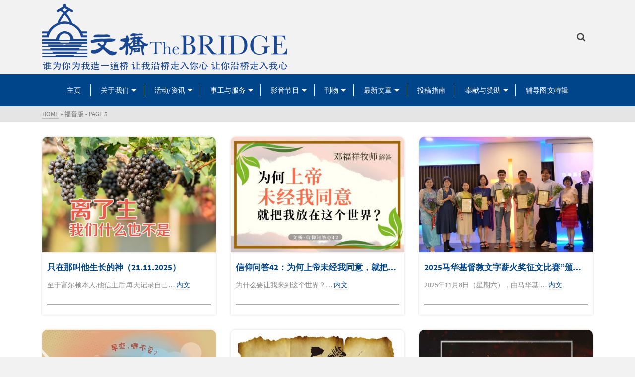

--- FILE ---
content_type: text/html; charset=UTF-8
request_url: https://bridge.org.my/category/fuyinban/page/5/
body_size: 23552
content:
<!DOCTYPE html>
<html class="no-js" lang="zh-Hans" itemtype="https://schema.org/Blog" itemscope>
<head>
	<meta charset="UTF-8">
	<link rel="profile" href="https://gmpg.org/xfn/11">
	<meta name="viewport" content="width=device-width, initial-scale=1.0">
	<meta http-equiv="X-UA-Compatible" content="IE=edge">
	<script>(function(html){html.className = html.className.replace(/\bno-js\b/,'js')})(document.documentElement);</script>
<meta name='robots' content='index, follow, max-image-preview:large, max-snippet:-1, max-video-preview:-1' />
	<style>img:is([sizes="auto" i], [sizes^="auto," i]) { contain-intrinsic-size: 3000px 1500px }</style>
	
	<!-- This site is optimized with the Yoast SEO plugin v26.3 - https://yoast.com/wordpress/plugins/seo/ -->
	<title>福音版 Archives - 第5页 共178页 - The Bridge Communication 文桥传播中心</title>
	<link rel="canonical" href="https://bridge.org.my/category/fuyinban/page/5/" />
	<link rel="prev" href="https://bridge.org.my/category/fuyinban/page/4/" />
	<link rel="next" href="https://bridge.org.my/category/fuyinban/page/6/" />
	<meta property="og:locale" content="zh_CN" />
	<meta property="og:type" content="article" />
	<meta property="og:title" content="福音版 Archives - 第5页 共178页 - The Bridge Communication 文桥传播中心" />
	<meta property="og:url" content="https://bridge.org.my/category/fuyinban/" />
	<meta property="og:site_name" content="The Bridge Communication 文桥传播中心" />
	<meta property="og:image" content="https://bridge.org.my/wp-content/uploads/2021/08/The-Bridge-logo02.png" />
	<meta property="og:image:width" content="1892" />
	<meta property="og:image:height" content="545" />
	<meta property="og:image:type" content="image/png" />
	<meta name="twitter:card" content="summary_large_image" />
	<script type="application/ld+json" class="yoast-schema-graph">{"@context":"https://schema.org","@graph":[{"@type":"CollectionPage","@id":"https://bridge.org.my/category/fuyinban/","url":"https://bridge.org.my/category/fuyinban/page/5/","name":"福音版 Archives - 第5页 共178页 - The Bridge Communication 文桥传播中心","isPartOf":{"@id":"https://bridge.org.my/#website"},"primaryImageOfPage":{"@id":"https://bridge.org.my/category/fuyinban/page/5/#primaryimage"},"image":{"@id":"https://bridge.org.my/category/fuyinban/page/5/#primaryimage"},"thumbnailUrl":"https://bridge.org.my/wp-content/uploads/2025/11/newspring-21nov2025.jpg","breadcrumb":{"@id":"https://bridge.org.my/category/fuyinban/page/5/#breadcrumb"},"inLanguage":"zh-Hans"},{"@type":"ImageObject","inLanguage":"zh-Hans","@id":"https://bridge.org.my/category/fuyinban/page/5/#primaryimage","url":"https://bridge.org.my/wp-content/uploads/2025/11/newspring-21nov2025.jpg","contentUrl":"https://bridge.org.my/wp-content/uploads/2025/11/newspring-21nov2025.jpg","width":1169,"height":779},{"@type":"BreadcrumbList","@id":"https://bridge.org.my/category/fuyinban/page/5/#breadcrumb","itemListElement":[{"@type":"ListItem","position":1,"name":"Home","item":"https://bridge.org.my/"},{"@type":"ListItem","position":2,"name":"福音版"}]},{"@type":"WebSite","@id":"https://bridge.org.my/#website","url":"https://bridge.org.my/","name":"The Bridge Communication 文桥传播中心","description":"谁为你为我造一道桥 让我沿桥走入你心 让你沿桥走入我心","potentialAction":[{"@type":"SearchAction","target":{"@type":"EntryPoint","urlTemplate":"https://bridge.org.my/?s={search_term_string}"},"query-input":{"@type":"PropertyValueSpecification","valueRequired":true,"valueName":"search_term_string"}}],"inLanguage":"zh-Hans"}]}</script>
	<!-- / Yoast SEO plugin. -->


<link rel='dns-prefetch' href='//static.addtoany.com' />
<link rel='dns-prefetch' href='//cdn.canvasjs.com' />
<link rel='dns-prefetch' href='//fonts.googleapis.com' />
<link rel="alternate" type="application/rss+xml" title="The Bridge Communication 文桥传播中心 &raquo; Feed" href="https://bridge.org.my/feed/" />
<link rel="alternate" type="application/rss+xml" title="The Bridge Communication 文桥传播中心 &raquo; 评论 Feed" href="https://bridge.org.my/comments/feed/" />
<link rel="alternate" type="application/rss+xml" title="The Bridge Communication 文桥传播中心 &raquo; 福音版 分类 Feed" href="https://bridge.org.my/category/fuyinban/feed/" />
<style type="text/css" id="kt-local-fonts-css">@font-face{font-family:'Source Sans Pro';font-style:italic;font-weight:600;src:local('Source Sans Pro SemiBold Italic'),local('SourceSansPro-SemiBoldItalic'),url(https://bridge.org.my/wp-content/uploads/kadence-gfonts/sourcesanspro/fpTVHK8qsXbIeTHTrnQH6EbumxWHRSe1oVyAWeloI5o.eot) format('embedded-opentype'),url(https://bridge.org.my/wp-content/uploads/kadence-gfonts/sourcesanspro/fpTVHK8qsXbIeTHTrnQH6EfrksRSinjQUrHtm_nW72g.ttf) format('ttf'),url(https://bridge.org.my/wp-content/uploads/kadence-gfonts/sourcesanspro/fpTVHK8qsXbIeTHTrnQH6PULlOK_XQENnt2ryrY843E.woff) format('woff'),url(https://bridge.org.my/wp-content/uploads/kadence-gfonts/sourcesanspro/fpTVHK8qsXbIeTHTrnQH6GQKuzMuncr0JB710wa2dPI.woff2) format('woff2');}@font-face{font-family:'Source Sans Pro';font-style:italic;font-weight:400;src:local('Source Sans Pro Italic'),local('SourceSansPro-Italic'),url(https://bridge.org.my/wp-content/uploads/kadence-gfonts/sourcesanspro/M2Jd71oPJhLKp0zdtTvoM04EkD-uilk0_oIxFXvMtLk.eot) format('embedded-opentype'),url(https://bridge.org.my/wp-content/uploads/kadence-gfonts/sourcesanspro/M2Jd71oPJhLKp0zdtTvoM0DauxaEVho0aInXGvhmB4k.ttf) format('ttf'),url(https://bridge.org.my/wp-content/uploads/kadence-gfonts/sourcesanspro/M2Jd71oPJhLKp0zdtTvoMzNrcjQuD0pTu1za2FULaMs.woff) format('woff'),url(https://bridge.org.my/wp-content/uploads/kadence-gfonts/sourcesanspro/M2Jd71oPJhLKp0zdtTvoMxgy2Fsj5sj3EzlXpqVXRKo.woff2) format('woff2');}@font-face{font-family:'Source Sans Pro';font-style:italic;font-weight:700;src:local('Source Sans Pro Bold Italic'),local('SourceSansPro-BoldItalic'),url(https://bridge.org.my/wp-content/uploads/kadence-gfonts/sourcesanspro/fpTVHK8qsXbIeTHTrnQH6HXzH4U_Axe6qCclt7v7nW0.eot) format('embedded-opentype'),url(https://bridge.org.my/wp-content/uploads/kadence-gfonts/sourcesanspro/fpTVHK8qsXbIeTHTrnQH6Edtd7Dq2ZflsctMEexj2lw.ttf) format('ttf'),url(https://bridge.org.my/wp-content/uploads/kadence-gfonts/sourcesanspro/fpTVHK8qsXbIeTHTrnQH6Nog-We9VNve39Jr4Vs_aDc.woff) format('woff'),url(https://bridge.org.my/wp-content/uploads/kadence-gfonts/sourcesanspro/fpTVHK8qsXbIeTHTrnQH6Nnl6YROR5rHLkdLoHwoOWA.woff2) format('woff2');}@font-face{font-family:'Source Sans Pro';font-style:normal;font-weight:600;src:local('Source Sans Pro SemiBold'),local('SourceSansPro-SemiBold'),url(https://bridge.org.my/wp-content/uploads/kadence-gfonts/sourcesanspro/toadOcfmlt9b38dHJxOBGNanmHNzStikJN_FjplbBik.eot) format('embedded-opentype'),url(https://bridge.org.my/wp-content/uploads/kadence-gfonts/sourcesanspro/toadOcfmlt9b38dHJxOBGNNE-IuDiR70wI4zXaKqWCM.ttf) format('ttf'),url(https://bridge.org.my/wp-content/uploads/kadence-gfonts/sourcesanspro/toadOcfmlt9b38dHJxOBGJ6-ys_j0H4QL65VLqzI3wI.woff) format('woff'),url(https://bridge.org.my/wp-content/uploads/kadence-gfonts/sourcesanspro/toadOcfmlt9b38dHJxOBGCOFnW3Jk0f09zW_Yln67Ac.woff2) format('woff2');}@font-face{font-family:'Source Sans Pro';font-style:normal;font-weight:400;src:local('Source Sans Pro Regular'),local('SourceSansPro-Regular'),url(https://bridge.org.my/wp-content/uploads/kadence-gfonts/sourcesanspro/ODelI1aHBYDBqgeIAH2zlN0tugusXa58UbOrParLRF0.eot) format('embedded-opentype'),url(https://bridge.org.my/wp-content/uploads/kadence-gfonts/sourcesanspro/ODelI1aHBYDBqgeIAH2zlNzbP97U9sKh0jjxbPbfOKg.ttf) format('ttf'),url(https://bridge.org.my/wp-content/uploads/kadence-gfonts/sourcesanspro/ODelI1aHBYDBqgeIAH2zlBM0YzuT7MdOe03otPbuUS0.woff) format('woff'),url(https://bridge.org.my/wp-content/uploads/kadence-gfonts/sourcesanspro/ODelI1aHBYDBqgeIAH2zlNV_2ngZ8dMf8fLgjYEouxg.woff2) format('woff2');}@font-face{font-family:'Source Sans Pro';font-style:normal;font-weight:700;src:local('Source Sans Pro Bold'),local('SourceSansPro-Bold'),url(https://bridge.org.my/wp-content/uploads/kadence-gfonts/sourcesanspro/toadOcfmlt9b38dHJxOBGFV89XnfCtb1fhQGOlhyqi8.eot) format('embedded-opentype'),url(https://bridge.org.my/wp-content/uploads/kadence-gfonts/sourcesanspro/toadOcfmlt9b38dHJxOBGLsbIrGiHa6JIepkyt5c0A0.ttf) format('ttf'),url(https://bridge.org.my/wp-content/uploads/kadence-gfonts/sourcesanspro/toadOcfmlt9b38dHJxOBGFkQc6VGVFSmCnC_l7QZG60.woff) format('woff'),url(https://bridge.org.my/wp-content/uploads/kadence-gfonts/sourcesanspro/toadOcfmlt9b38dHJxOBGEo0As1BFRXtCDhS66znb_k.woff2) format('woff2');}</style><script type="text/javascript">
/* <![CDATA[ */
window._wpemojiSettings = {"baseUrl":"https:\/\/s.w.org\/images\/core\/emoji\/16.0.1\/72x72\/","ext":".png","svgUrl":"https:\/\/s.w.org\/images\/core\/emoji\/16.0.1\/svg\/","svgExt":".svg","source":{"concatemoji":"https:\/\/bridge.org.my\/wp-includes\/js\/wp-emoji-release.min.js?ver=26823dadb37da570b32d4e08928152ef"}};
/*! This file is auto-generated */
!function(s,n){var o,i,e;function c(e){try{var t={supportTests:e,timestamp:(new Date).valueOf()};sessionStorage.setItem(o,JSON.stringify(t))}catch(e){}}function p(e,t,n){e.clearRect(0,0,e.canvas.width,e.canvas.height),e.fillText(t,0,0);var t=new Uint32Array(e.getImageData(0,0,e.canvas.width,e.canvas.height).data),a=(e.clearRect(0,0,e.canvas.width,e.canvas.height),e.fillText(n,0,0),new Uint32Array(e.getImageData(0,0,e.canvas.width,e.canvas.height).data));return t.every(function(e,t){return e===a[t]})}function u(e,t){e.clearRect(0,0,e.canvas.width,e.canvas.height),e.fillText(t,0,0);for(var n=e.getImageData(16,16,1,1),a=0;a<n.data.length;a++)if(0!==n.data[a])return!1;return!0}function f(e,t,n,a){switch(t){case"flag":return n(e,"\ud83c\udff3\ufe0f\u200d\u26a7\ufe0f","\ud83c\udff3\ufe0f\u200b\u26a7\ufe0f")?!1:!n(e,"\ud83c\udde8\ud83c\uddf6","\ud83c\udde8\u200b\ud83c\uddf6")&&!n(e,"\ud83c\udff4\udb40\udc67\udb40\udc62\udb40\udc65\udb40\udc6e\udb40\udc67\udb40\udc7f","\ud83c\udff4\u200b\udb40\udc67\u200b\udb40\udc62\u200b\udb40\udc65\u200b\udb40\udc6e\u200b\udb40\udc67\u200b\udb40\udc7f");case"emoji":return!a(e,"\ud83e\udedf")}return!1}function g(e,t,n,a){var r="undefined"!=typeof WorkerGlobalScope&&self instanceof WorkerGlobalScope?new OffscreenCanvas(300,150):s.createElement("canvas"),o=r.getContext("2d",{willReadFrequently:!0}),i=(o.textBaseline="top",o.font="600 32px Arial",{});return e.forEach(function(e){i[e]=t(o,e,n,a)}),i}function t(e){var t=s.createElement("script");t.src=e,t.defer=!0,s.head.appendChild(t)}"undefined"!=typeof Promise&&(o="wpEmojiSettingsSupports",i=["flag","emoji"],n.supports={everything:!0,everythingExceptFlag:!0},e=new Promise(function(e){s.addEventListener("DOMContentLoaded",e,{once:!0})}),new Promise(function(t){var n=function(){try{var e=JSON.parse(sessionStorage.getItem(o));if("object"==typeof e&&"number"==typeof e.timestamp&&(new Date).valueOf()<e.timestamp+604800&&"object"==typeof e.supportTests)return e.supportTests}catch(e){}return null}();if(!n){if("undefined"!=typeof Worker&&"undefined"!=typeof OffscreenCanvas&&"undefined"!=typeof URL&&URL.createObjectURL&&"undefined"!=typeof Blob)try{var e="postMessage("+g.toString()+"("+[JSON.stringify(i),f.toString(),p.toString(),u.toString()].join(",")+"));",a=new Blob([e],{type:"text/javascript"}),r=new Worker(URL.createObjectURL(a),{name:"wpTestEmojiSupports"});return void(r.onmessage=function(e){c(n=e.data),r.terminate(),t(n)})}catch(e){}c(n=g(i,f,p,u))}t(n)}).then(function(e){for(var t in e)n.supports[t]=e[t],n.supports.everything=n.supports.everything&&n.supports[t],"flag"!==t&&(n.supports.everythingExceptFlag=n.supports.everythingExceptFlag&&n.supports[t]);n.supports.everythingExceptFlag=n.supports.everythingExceptFlag&&!n.supports.flag,n.DOMReady=!1,n.readyCallback=function(){n.DOMReady=!0}}).then(function(){return e}).then(function(){var e;n.supports.everything||(n.readyCallback(),(e=n.source||{}).concatemoji?t(e.concatemoji):e.wpemoji&&e.twemoji&&(t(e.twemoji),t(e.wpemoji)))}))}((window,document),window._wpemojiSettings);
/* ]]> */
</script>
<link rel='stylesheet' id='mec-select2-style-css' href='https://bridge.org.my/wp-content/plugins/modern-events-calendar-lite/assets/packages/select2/select2.min.css?ver=6.5.4' type='text/css' media='all' />
<link rel='stylesheet' id='mec-font-icons-css' href='https://bridge.org.my/wp-content/plugins/modern-events-calendar-lite/assets/css/iconfonts.css?ver=26823dadb37da570b32d4e08928152ef' type='text/css' media='all' />
<link rel='stylesheet' id='mec-frontend-style-css' href='https://bridge.org.my/wp-content/plugins/modern-events-calendar-lite/assets/css/frontend.min.css?ver=6.5.4' type='text/css' media='all' />
<link rel='stylesheet' id='mec-tooltip-style-css' href='https://bridge.org.my/wp-content/plugins/modern-events-calendar-lite/assets/packages/tooltip/tooltip.css?ver=26823dadb37da570b32d4e08928152ef' type='text/css' media='all' />
<link rel='stylesheet' id='mec-tooltip-shadow-style-css' href='https://bridge.org.my/wp-content/plugins/modern-events-calendar-lite/assets/packages/tooltip/tooltipster-sideTip-shadow.min.css?ver=26823dadb37da570b32d4e08928152ef' type='text/css' media='all' />
<link rel='stylesheet' id='featherlight-css' href='https://bridge.org.my/wp-content/plugins/modern-events-calendar-lite/assets/packages/featherlight/featherlight.css?ver=26823dadb37da570b32d4e08928152ef' type='text/css' media='all' />
<link rel='stylesheet' id='mec-lity-style-css' href='https://bridge.org.my/wp-content/plugins/modern-events-calendar-lite/assets/packages/lity/lity.min.css?ver=26823dadb37da570b32d4e08928152ef' type='text/css' media='all' />
<link rel='stylesheet' id='mec-general-calendar-style-css' href='https://bridge.org.my/wp-content/plugins/modern-events-calendar-lite/assets/css/mec-general-calendar.css?ver=26823dadb37da570b32d4e08928152ef' type='text/css' media='all' />
<link rel='stylesheet' id='dashicons-css' href='https://bridge.org.my/wp-includes/css/dashicons.min.css?ver=26823dadb37da570b32d4e08928152ef' type='text/css' media='all' />
<link rel='stylesheet' id='post-views-counter-frontend-css' href='https://bridge.org.my/wp-content/plugins/post-views-counter/css/frontend.min.css?ver=1.5.7' type='text/css' media='all' />
<style id='wp-emoji-styles-inline-css' type='text/css'>

	img.wp-smiley, img.emoji {
		display: inline !important;
		border: none !important;
		box-shadow: none !important;
		height: 1em !important;
		width: 1em !important;
		margin: 0 0.07em !important;
		vertical-align: -0.1em !important;
		background: none !important;
		padding: 0 !important;
	}
</style>
<link rel='stylesheet' id='wp-block-library-css' href='https://bridge.org.my/wp-includes/css/dist/block-library/style.min.css?ver=26823dadb37da570b32d4e08928152ef' type='text/css' media='all' />
<style id='classic-theme-styles-inline-css' type='text/css'>
/*! This file is auto-generated */
.wp-block-button__link{color:#fff;background-color:#32373c;border-radius:9999px;box-shadow:none;text-decoration:none;padding:calc(.667em + 2px) calc(1.333em + 2px);font-size:1.125em}.wp-block-file__button{background:#32373c;color:#fff;text-decoration:none}
</style>
<style id='global-styles-inline-css' type='text/css'>
:root{--wp--preset--aspect-ratio--square: 1;--wp--preset--aspect-ratio--4-3: 4/3;--wp--preset--aspect-ratio--3-4: 3/4;--wp--preset--aspect-ratio--3-2: 3/2;--wp--preset--aspect-ratio--2-3: 2/3;--wp--preset--aspect-ratio--16-9: 16/9;--wp--preset--aspect-ratio--9-16: 9/16;--wp--preset--color--black: #000;--wp--preset--color--cyan-bluish-gray: #abb8c3;--wp--preset--color--white: #fff;--wp--preset--color--pale-pink: #f78da7;--wp--preset--color--vivid-red: #cf2e2e;--wp--preset--color--luminous-vivid-orange: #ff6900;--wp--preset--color--luminous-vivid-amber: #fcb900;--wp--preset--color--light-green-cyan: #7bdcb5;--wp--preset--color--vivid-green-cyan: #00d084;--wp--preset--color--pale-cyan-blue: #8ed1fc;--wp--preset--color--vivid-cyan-blue: #0693e3;--wp--preset--color--vivid-purple: #9b51e0;--wp--preset--color--ascend-primary: #004489;--wp--preset--color--ascend-primary-light: #14589d;--wp--preset--color--very-light-gray: #eee;--wp--preset--color--very-dark-gray: #444;--wp--preset--gradient--vivid-cyan-blue-to-vivid-purple: linear-gradient(135deg,rgba(6,147,227,1) 0%,rgb(155,81,224) 100%);--wp--preset--gradient--light-green-cyan-to-vivid-green-cyan: linear-gradient(135deg,rgb(122,220,180) 0%,rgb(0,208,130) 100%);--wp--preset--gradient--luminous-vivid-amber-to-luminous-vivid-orange: linear-gradient(135deg,rgba(252,185,0,1) 0%,rgba(255,105,0,1) 100%);--wp--preset--gradient--luminous-vivid-orange-to-vivid-red: linear-gradient(135deg,rgba(255,105,0,1) 0%,rgb(207,46,46) 100%);--wp--preset--gradient--very-light-gray-to-cyan-bluish-gray: linear-gradient(135deg,rgb(238,238,238) 0%,rgb(169,184,195) 100%);--wp--preset--gradient--cool-to-warm-spectrum: linear-gradient(135deg,rgb(74,234,220) 0%,rgb(151,120,209) 20%,rgb(207,42,186) 40%,rgb(238,44,130) 60%,rgb(251,105,98) 80%,rgb(254,248,76) 100%);--wp--preset--gradient--blush-light-purple: linear-gradient(135deg,rgb(255,206,236) 0%,rgb(152,150,240) 100%);--wp--preset--gradient--blush-bordeaux: linear-gradient(135deg,rgb(254,205,165) 0%,rgb(254,45,45) 50%,rgb(107,0,62) 100%);--wp--preset--gradient--luminous-dusk: linear-gradient(135deg,rgb(255,203,112) 0%,rgb(199,81,192) 50%,rgb(65,88,208) 100%);--wp--preset--gradient--pale-ocean: linear-gradient(135deg,rgb(255,245,203) 0%,rgb(182,227,212) 50%,rgb(51,167,181) 100%);--wp--preset--gradient--electric-grass: linear-gradient(135deg,rgb(202,248,128) 0%,rgb(113,206,126) 100%);--wp--preset--gradient--midnight: linear-gradient(135deg,rgb(2,3,129) 0%,rgb(40,116,252) 100%);--wp--preset--font-size--small: 13px;--wp--preset--font-size--medium: 20px;--wp--preset--font-size--large: 36px;--wp--preset--font-size--x-large: 42px;--wp--preset--spacing--20: 0.44rem;--wp--preset--spacing--30: 0.67rem;--wp--preset--spacing--40: 1rem;--wp--preset--spacing--50: 1.5rem;--wp--preset--spacing--60: 2.25rem;--wp--preset--spacing--70: 3.38rem;--wp--preset--spacing--80: 5.06rem;--wp--preset--shadow--natural: 6px 6px 9px rgba(0, 0, 0, 0.2);--wp--preset--shadow--deep: 12px 12px 50px rgba(0, 0, 0, 0.4);--wp--preset--shadow--sharp: 6px 6px 0px rgba(0, 0, 0, 0.2);--wp--preset--shadow--outlined: 6px 6px 0px -3px rgba(255, 255, 255, 1), 6px 6px rgba(0, 0, 0, 1);--wp--preset--shadow--crisp: 6px 6px 0px rgba(0, 0, 0, 1);}:where(.is-layout-flex){gap: 0.5em;}:where(.is-layout-grid){gap: 0.5em;}body .is-layout-flex{display: flex;}.is-layout-flex{flex-wrap: wrap;align-items: center;}.is-layout-flex > :is(*, div){margin: 0;}body .is-layout-grid{display: grid;}.is-layout-grid > :is(*, div){margin: 0;}:where(.wp-block-columns.is-layout-flex){gap: 2em;}:where(.wp-block-columns.is-layout-grid){gap: 2em;}:where(.wp-block-post-template.is-layout-flex){gap: 1.25em;}:where(.wp-block-post-template.is-layout-grid){gap: 1.25em;}.has-black-color{color: var(--wp--preset--color--black) !important;}.has-cyan-bluish-gray-color{color: var(--wp--preset--color--cyan-bluish-gray) !important;}.has-white-color{color: var(--wp--preset--color--white) !important;}.has-pale-pink-color{color: var(--wp--preset--color--pale-pink) !important;}.has-vivid-red-color{color: var(--wp--preset--color--vivid-red) !important;}.has-luminous-vivid-orange-color{color: var(--wp--preset--color--luminous-vivid-orange) !important;}.has-luminous-vivid-amber-color{color: var(--wp--preset--color--luminous-vivid-amber) !important;}.has-light-green-cyan-color{color: var(--wp--preset--color--light-green-cyan) !important;}.has-vivid-green-cyan-color{color: var(--wp--preset--color--vivid-green-cyan) !important;}.has-pale-cyan-blue-color{color: var(--wp--preset--color--pale-cyan-blue) !important;}.has-vivid-cyan-blue-color{color: var(--wp--preset--color--vivid-cyan-blue) !important;}.has-vivid-purple-color{color: var(--wp--preset--color--vivid-purple) !important;}.has-black-background-color{background-color: var(--wp--preset--color--black) !important;}.has-cyan-bluish-gray-background-color{background-color: var(--wp--preset--color--cyan-bluish-gray) !important;}.has-white-background-color{background-color: var(--wp--preset--color--white) !important;}.has-pale-pink-background-color{background-color: var(--wp--preset--color--pale-pink) !important;}.has-vivid-red-background-color{background-color: var(--wp--preset--color--vivid-red) !important;}.has-luminous-vivid-orange-background-color{background-color: var(--wp--preset--color--luminous-vivid-orange) !important;}.has-luminous-vivid-amber-background-color{background-color: var(--wp--preset--color--luminous-vivid-amber) !important;}.has-light-green-cyan-background-color{background-color: var(--wp--preset--color--light-green-cyan) !important;}.has-vivid-green-cyan-background-color{background-color: var(--wp--preset--color--vivid-green-cyan) !important;}.has-pale-cyan-blue-background-color{background-color: var(--wp--preset--color--pale-cyan-blue) !important;}.has-vivid-cyan-blue-background-color{background-color: var(--wp--preset--color--vivid-cyan-blue) !important;}.has-vivid-purple-background-color{background-color: var(--wp--preset--color--vivid-purple) !important;}.has-black-border-color{border-color: var(--wp--preset--color--black) !important;}.has-cyan-bluish-gray-border-color{border-color: var(--wp--preset--color--cyan-bluish-gray) !important;}.has-white-border-color{border-color: var(--wp--preset--color--white) !important;}.has-pale-pink-border-color{border-color: var(--wp--preset--color--pale-pink) !important;}.has-vivid-red-border-color{border-color: var(--wp--preset--color--vivid-red) !important;}.has-luminous-vivid-orange-border-color{border-color: var(--wp--preset--color--luminous-vivid-orange) !important;}.has-luminous-vivid-amber-border-color{border-color: var(--wp--preset--color--luminous-vivid-amber) !important;}.has-light-green-cyan-border-color{border-color: var(--wp--preset--color--light-green-cyan) !important;}.has-vivid-green-cyan-border-color{border-color: var(--wp--preset--color--vivid-green-cyan) !important;}.has-pale-cyan-blue-border-color{border-color: var(--wp--preset--color--pale-cyan-blue) !important;}.has-vivid-cyan-blue-border-color{border-color: var(--wp--preset--color--vivid-cyan-blue) !important;}.has-vivid-purple-border-color{border-color: var(--wp--preset--color--vivid-purple) !important;}.has-vivid-cyan-blue-to-vivid-purple-gradient-background{background: var(--wp--preset--gradient--vivid-cyan-blue-to-vivid-purple) !important;}.has-light-green-cyan-to-vivid-green-cyan-gradient-background{background: var(--wp--preset--gradient--light-green-cyan-to-vivid-green-cyan) !important;}.has-luminous-vivid-amber-to-luminous-vivid-orange-gradient-background{background: var(--wp--preset--gradient--luminous-vivid-amber-to-luminous-vivid-orange) !important;}.has-luminous-vivid-orange-to-vivid-red-gradient-background{background: var(--wp--preset--gradient--luminous-vivid-orange-to-vivid-red) !important;}.has-very-light-gray-to-cyan-bluish-gray-gradient-background{background: var(--wp--preset--gradient--very-light-gray-to-cyan-bluish-gray) !important;}.has-cool-to-warm-spectrum-gradient-background{background: var(--wp--preset--gradient--cool-to-warm-spectrum) !important;}.has-blush-light-purple-gradient-background{background: var(--wp--preset--gradient--blush-light-purple) !important;}.has-blush-bordeaux-gradient-background{background: var(--wp--preset--gradient--blush-bordeaux) !important;}.has-luminous-dusk-gradient-background{background: var(--wp--preset--gradient--luminous-dusk) !important;}.has-pale-ocean-gradient-background{background: var(--wp--preset--gradient--pale-ocean) !important;}.has-electric-grass-gradient-background{background: var(--wp--preset--gradient--electric-grass) !important;}.has-midnight-gradient-background{background: var(--wp--preset--gradient--midnight) !important;}.has-small-font-size{font-size: var(--wp--preset--font-size--small) !important;}.has-medium-font-size{font-size: var(--wp--preset--font-size--medium) !important;}.has-large-font-size{font-size: var(--wp--preset--font-size--large) !important;}.has-x-large-font-size{font-size: var(--wp--preset--font-size--x-large) !important;}
:where(.wp-block-post-template.is-layout-flex){gap: 1.25em;}:where(.wp-block-post-template.is-layout-grid){gap: 1.25em;}
:where(.wp-block-columns.is-layout-flex){gap: 2em;}:where(.wp-block-columns.is-layout-grid){gap: 2em;}
:root :where(.wp-block-pullquote){font-size: 1.5em;line-height: 1.6;}
</style>
<link rel='stylesheet' id='contact-form-7-css' href='https://bridge.org.my/wp-content/plugins/contact-form-7/includes/css/styles.css?ver=6.1.3' type='text/css' media='all' />
<link rel='stylesheet' id='video_popup_close_icon-css' href='https://bridge.org.my/wp-content/plugins/video-popup/css/vp-close-icon/close-button-icon.css?ver=1769143741' type='text/css' media='all' />
<link rel='stylesheet' id='oba_youtubepopup_css-css' href='https://bridge.org.my/wp-content/plugins/video-popup/css/YouTubePopUp.css?ver=1769143741' type='text/css' media='all' />
<link rel='stylesheet' id='admin-bar-css' href='https://bridge.org.my/wp-includes/css/admin-bar.min.css?ver=26823dadb37da570b32d4e08928152ef' type='text/css' media='all' />
<style id='admin-bar-inline-css' type='text/css'>

    .canvasjs-chart-credit{
        display: none !important;
    }
    #vtrtsFreeChart canvas {
    border-radius: 6px;
}

.vtrts-free-adminbar-weekly-title {
    font-weight: bold;
    font-size: 14px;
    color: #fff;
    margin-bottom: 6px;
}

        #wpadminbar #wp-admin-bar-vtrts_free_top_button .ab-icon:before {
            content: "\f185";
            color: #1DAE22;
            top: 3px;
        }
    #wp-admin-bar-vtrts_pro_top_button .ab-item {
        min-width: 180px;
    }
    .vtrts-free-adminbar-dropdown {
        min-width: 420px ;
        padding: 18px 18px 12px 18px;
        background: #23282d;
        color: #fff;
        border-radius: 8px;
        box-shadow: 0 4px 24px rgba(0,0,0,0.15);
        margin-top: 10px;
    }
    .vtrts-free-adminbar-grid {
        display: grid;
        grid-template-columns: 1fr 1fr;
        gap: 18px 18px; /* row-gap column-gap */
        margin-bottom: 18px;
    }
    .vtrts-free-adminbar-card {
        background: #2c3338;
        border-radius: 8px;
        padding: 18px 18px 12px 18px;
        box-shadow: 0 2px 8px rgba(0,0,0,0.07);
        display: flex;
        flex-direction: column;
        align-items: flex-start;
    }
    /* Extra margin for the right column */
    .vtrts-free-adminbar-card:nth-child(2),
    .vtrts-free-adminbar-card:nth-child(4) {
        margin-left: 10px !important;
        padding-left: 10px !important;
                padding-top: 6px !important;

        margin-right: 10px !important;
        padding-right : 10px !important;
        margin-top: 10px !important;
    }
    .vtrts-free-adminbar-card:nth-child(1),
    .vtrts-free-adminbar-card:nth-child(3) {
        margin-left: 10px !important;
        padding-left: 10px !important;
                padding-top: 6px !important;

        margin-top: 10px !important;
                padding-right : 10px !important;

    }
    /* Extra margin for the bottom row */
    .vtrts-free-adminbar-card:nth-child(3),
    .vtrts-free-adminbar-card:nth-child(4) {
        margin-top: 6px !important;
        padding-top: 6px !important;
        margin-top: 10px !important;
    }
    .vtrts-free-adminbar-card-title {
        font-size: 14px;
        font-weight: 800;
        margin-bottom: 6px;
        color: #fff;
    }
    .vtrts-free-adminbar-card-value {
        font-size: 22px;
        font-weight: bold;
        color: #1DAE22;
        margin-bottom: 4px;
    }
    .vtrts-free-adminbar-card-sub {
        font-size: 12px;
        color: #aaa;
    }
    .vtrts-free-adminbar-btn-wrap {
        text-align: center;
        margin-top: 8px;
    }

    #wp-admin-bar-vtrts_free_top_button .ab-item{
    min-width: 80px !important;
        padding: 0px !important;
    .vtrts-free-adminbar-btn {
        display: inline-block;
        background: #1DAE22;
        color: #fff !important;
        font-weight: bold;
        padding: 8px 28px;
        border-radius: 6px;
        text-decoration: none;
        font-size: 15px;
        transition: background 0.2s;
        margin-top: 8px;
    }
    .vtrts-free-adminbar-btn:hover {
        background: #15991b;
        color: #fff !important;
    }

    .vtrts-free-adminbar-dropdown-wrap { min-width: 0; padding: 0; }
    #wpadminbar #wp-admin-bar-vtrts_free_top_button .vtrts-free-adminbar-dropdown { display: none; position: absolute; left: 0; top: 100%; z-index: 99999; }
    #wpadminbar #wp-admin-bar-vtrts_free_top_button:hover .vtrts-free-adminbar-dropdown { display: block; }
    
        .ab-empty-item #wp-admin-bar-vtrts_free_top_button-default .ab-empty-item{
    height:0px !important;
    padding :0px !important;
     }
            #wpadminbar .quicklinks .ab-empty-item{
        padding:0px !important;
    }
    .vtrts-free-adminbar-dropdown {
    min-width: 420px;
    padding: 18px 18px 12px 18px;
    background: #23282d;
    color: #fff;
    border-radius: 12px; /* more rounded */
    box-shadow: 0 8px 32px rgba(0,0,0,0.25); /* deeper shadow */
    margin-top: 10px;
}

.vtrts-free-adminbar-btn-wrap {
    text-align: center;
    margin-top: 18px; /* more space above */
}

.vtrts-free-adminbar-btn {
    display: inline-block;
    background: #1DAE22;
    color: #fff !important;
    font-weight: bold;
    padding: 5px 22px;
    border-radius: 8px;
    text-decoration: none;
    font-size: 17px;
    transition: background 0.2s, box-shadow 0.2s;
    margin-top: 8px;
    box-shadow: 0 2px 8px rgba(29,174,34,0.15);
    text-align: center;
    line-height: 1.6;
    
}
.vtrts-free-adminbar-btn:hover {
    background: #15991b;
    color: #fff !important;
    box-shadow: 0 4px 16px rgba(29,174,34,0.25);
}
    


</style>
<!--[if lt IE]>
<link rel='stylesheet' id='ascend_ie_fallback-css' href='https://bridge.org.my/wp-content/themes/ascend_premium/assets/css/ie_fallback.css?ver=1.9.32' type='text/css' media='all' />
<![endif]-->
<link rel='stylesheet' id='addtoany-css' href='https://bridge.org.my/wp-content/plugins/add-to-any/addtoany.min.css?ver=1.16' type='text/css' media='all' />
<link rel='stylesheet' id='kadence_slider_css-css' href='https://bridge.org.my/wp-content/plugins/kadence-slider/css/ksp.css?ver=2.3.6' type='text/css' media='all' />
<link rel='stylesheet' id='ascend_main-css' href='https://bridge.org.my/wp-content/themes/ascend_premium/assets/css/ascend.css?ver=1.9.32' type='text/css' media='all' />
<link rel='stylesheet' id='ascend_posttype-css' href='https://bridge.org.my/wp-content/themes/ascend_premium/assets/css/ascend_posttype.css?ver=1.9.32' type='text/css' media='all' />
<link rel='stylesheet' id='ascend_pb-css' href='https://bridge.org.my/wp-content/themes/ascend_premium/assets/css/ascend_pb.css?ver=1.9.32' type='text/css' media='all' />
<link rel='stylesheet' id='ascend_icons-css' href='https://bridge.org.my/wp-content/themes/ascend_premium/assets/css/ascend_icons.css?ver=1.9.32' type='text/css' media='all' />
<link rel='stylesheet' id='redux-google-fonts-kadence_slider-css' href='https://fonts.googleapis.com/css?family=Raleway%3A800%2C600%2C400%2C300%2C200&#038;ver=6.8.3' type='text/css' media='all' />
<script type="text/javascript" src="https://bridge.org.my/wp-includes/js/jquery/jquery.min.js?ver=3.7.1" id="jquery-core-js"></script>
<script type="text/javascript" src="https://bridge.org.my/wp-includes/js/jquery/jquery-migrate.min.js?ver=3.4.1" id="jquery-migrate-js"></script>
<script type="text/javascript" src="https://bridge.org.my/wp-content/plugins/modern-events-calendar-lite/assets/js/mec-general-calendar.js?ver=6.5.4" id="mec-general-calendar-script-js"></script>
<script type="text/javascript" id="mec-frontend-script-js-extra">
/* <![CDATA[ */
var mecdata = {"day":"day","days":"days","hour":"hour","hours":"hours","minute":"minute","minutes":"minutes","second":"second","seconds":"seconds","elementor_edit_mode":"no","recapcha_key":"","ajax_url":"https:\/\/bridge.org.my\/wp-admin\/admin-ajax.php","fes_nonce":"c98727f417","current_year":"2026","current_month":"01","datepicker_format":"yy-mm-dd"};
/* ]]> */
</script>
<script type="text/javascript" src="https://bridge.org.my/wp-content/plugins/modern-events-calendar-lite/assets/js/frontend.js?ver=6.5.4" id="mec-frontend-script-js"></script>
<script type="text/javascript" src="https://bridge.org.my/wp-content/plugins/modern-events-calendar-lite/assets/js/events.js?ver=6.5.4" id="mec-events-script-js"></script>
<script type="text/javascript" id="ahc_front_js-js-extra">
/* <![CDATA[ */
var ahc_ajax_front = {"ajax_url":"https:\/\/bridge.org.my\/wp-admin\/admin-ajax.php","plugin_url":"https:\/\/bridge.org.my\/wp-content\/plugins\/visitors-traffic-real-time-statistics\/","page_id":"\u798f\u97f3\u7248","page_title":"","post_type":""};
/* ]]> */
</script>
<script type="text/javascript" src="https://bridge.org.my/wp-content/plugins/visitors-traffic-real-time-statistics/js/front.js?ver=26823dadb37da570b32d4e08928152ef" id="ahc_front_js-js"></script>
<script type="text/javascript" src="https://bridge.org.my/wp-includes/js/tinymce/tinymce.min.js?ver=49110-20250317" id="wp-tinymce-root-js"></script>
<script type="text/javascript" src="https://bridge.org.my/wp-includes/js/tinymce/plugins/compat3x/plugin.min.js?ver=49110-20250317" id="wp-tinymce-js"></script>
<script type="text/javascript" id="addtoany-core-js-before">
/* <![CDATA[ */
window.a2a_config=window.a2a_config||{};a2a_config.callbacks=[];a2a_config.overlays=[];a2a_config.templates={};a2a_localize = {
	Share: "分享",
	Save: "收藏",
	Subscribe: "订阅",
	Email: "电子邮件",
	Bookmark: "书签",
	ShowAll: "显示全部服务",
	ShowLess: "显示部分服务",
	FindServices: "查找服务",
	FindAnyServiceToAddTo: "动态查找任何用以添加的服务",
	PoweredBy: "Powered by",
	ShareViaEmail: "通过电子邮件分享",
	SubscribeViaEmail: "通过电子邮件订阅",
	BookmarkInYourBrowser: "添加为浏览器书签",
	BookmarkInstructions: "按Ctrl+D或\u2318+D可将此页面加入书签。",
	AddToYourFavorites: "添加至收藏夹",
	SendFromWebOrProgram: "通过任何电邮地址或电邮程序发送",
	EmailProgram: "电子邮件程序",
	More: "更多&#8230;",
	ThanksForSharing: "感谢分享！",
	ThanksForFollowing: "感谢您的关注！"
};
/* ]]> */
</script>
<script type="text/javascript" defer src="https://static.addtoany.com/menu/page.js" id="addtoany-core-js"></script>
<script type="text/javascript" defer src="https://bridge.org.my/wp-content/plugins/add-to-any/addtoany.min.js?ver=1.1" id="addtoany-jquery-js"></script>
<script type="text/javascript" src="https://bridge.org.my/wp-content/plugins/video-popup/js/YouTubePopUp.jquery.js?ver=1769143741" id="oba_youtubepopup_plugin-js"></script>
<script type="text/javascript" src="https://bridge.org.my/wp-content/plugins/video-popup/js/YouTubePopUp.js?ver=1769143741" id="oba_youtubepopup_activate-js"></script>
<!--[if lt IE 9]>
<script type="text/javascript" src="https://bridge.org.my/wp-content/themes/ascend_premium/assets/js/vendor/html5shiv.min.js?ver=26823dadb37da570b32d4e08928152ef" id="ascend-html5shiv-js"></script>
<![endif]-->
<!--[if lt IE 9]>
<script type="text/javascript" src="https://bridge.org.my/wp-content/themes/ascend_premium/assets/js/vendor/respond.min.js?ver=26823dadb37da570b32d4e08928152ef" id="ascend-respond-js"></script>
<![endif]-->
<script type="text/javascript" src="https://bridge.org.my/wp-content/themes/ascend_premium/assets/js/vendor/custom-modernizer-min.js?ver=1.9.32" id="modernizrc-js"></script>
<link rel="https://api.w.org/" href="https://bridge.org.my/wp-json/" /><link rel="alternate" title="JSON" type="application/json" href="https://bridge.org.my/wp-json/wp/v2/categories/55" />        <script type="text/javascript">
            (function () {
                window.lsow_fs = {can_use_premium_code: false};
            })();
        </script>
        		<script type='text/javascript'>
			var video_popup_unprm_general_settings = {
    			'unprm_r_border': ''
			};
		</script>
	<link rel="apple-touch-icon" sizes="180x180" href="/wp-content/uploads/fbrfg/apple-touch-icon.png">
<link rel="icon" type="image/png" sizes="32x32" href="/wp-content/uploads/fbrfg/favicon-32x32.png">
<link rel="icon" type="image/png" sizes="16x16" href="/wp-content/uploads/fbrfg/favicon-16x16.png">
<link rel="manifest" href="/wp-content/uploads/fbrfg/site.webmanifest">
<link rel="mask-icon" href="/wp-content/uploads/fbrfg/safari-pinned-tab.svg" color="#5bbad5">
<link rel="shortcut icon" href="/wp-content/uploads/fbrfg/favicon.ico">
<meta name="msapplication-TileColor" content="#da532c">
<meta name="msapplication-config" content="/wp-content/uploads/fbrfg/browserconfig.xml">
<meta name="theme-color" content="#ffffff"><script type="text/javascript">var light_error = "无法加载图像", light_of = "%curr% 的 %total%";</script><style type="text/css" id="kt-custom-css">a, .primary-color, .postlist article .entry-content a.more-link:hover,.widget_price_filter .price_slider_amount .button, .product .product_meta a:hover, .star-rating, .above-footer-widgets a:not(.button):hover, .sidebar a:not(.button):hover, .elementor-widget-sidebar a:not(.button):hover, .footerclass a:hover, .posttags a:hover, .tagcloud a:hover, .kt_bc_nomargin #kadbreadcrumbs a:hover, #kadbreadcrumbs a:hover, .wp-pagenavi a:hover, .woocommerce-pagination ul.page-numbers li a:hover, .woocommerce-pagination ul.page-numbers li span:hover, .has-ascend-primary-color {color:#004489;} .comment-content a:not(.button):hover, .entry-content p a:not(.button):not(.select2-choice):not([data-rel="lightbox"]):hover, .kt_product_toggle_outer .toggle_grid:hover, .kt_product_toggle_outer .toggle_list:hover, .kt_product_toggle_outer .toggle_grid.toggle_active, .kt_product_toggle_outer .toggle_list.toggle_active, .product .product_meta a, .product .woocommerce-tabs .wc-tabs > li.active > a, .product .woocommerce-tabs .wc-tabs > li.active > a:hover, .product .woocommerce-tabs .wc-tabs > li.active > a:focus, #payment ul.wc_payment_methods li.wc_payment_method input[type=radio]:first-child:checked+label, .kt-woo-account-nav .woocommerce-MyAccount-navigation ul li.is-active a, a.added_to_cart, .widget_pages ul li.kt-drop-toggle > .kt-toggle-sub, .widget_categories ul li.kt-drop-toggle > .kt-toggle-sub, .widget_product_categories ul li.kt-drop-toggle > .kt-toggle-sub, .widget_recent_entries ul li a:hover ~ .kt-toggle-sub, .widget_recent_comments ul li a:hover ~ .kt-toggle-sub, .widget_archive ul li a:hover ~ .kt-toggle-sub, .widget_pages ul li a:hover ~ .kt-toggle-sub, .widget_categories ul li a:hover ~ .kt-toggle-sub, .widget_meta ul li a:hover ~ .kt-toggle-sub, .widget_product_categories ul li a:hover ~ .kt-toggle-sub,.kt-tabs.kt-tabs-style2 > li > a:hover, .kt-tabs > li.active > a, .kt-tabs > li.active > a:hover, .kt-tabs > li.active > a:focus, .kt_bc_nomargin #kadbreadcrumbs a:hover, #kadbreadcrumbs a:hover, .footerclass .menu li a:hover, .widget_recent_entries ul li a:hover, .posttags a:hover, .tagcloud a:hover,.widget_recent_comments ul li a:hover, .widget_archive ul li a:hover, .widget_pages ul li a:hover, .widget_categories ul li a:hover, .widget_meta ul li a:hover, .widget_product_categories ul li a:hover, .box-icon-item .icon-container .icon-left-highlight,.box-icon-item .icon-container .icon-right-highlight, .widget_pages ul li.current-cat > a, .widget_categories ul li.current-cat > a, .widget_product_categories ul li.current-cat > a, #payment ul.wc_payment_methods li.wc_payment_method input[type=radio]:first-child:checked + label:before, .wp-pagenavi .current, .wp-pagenavi a:hover, .kt-mobile-header-toggle .kt-extras-label.header-underscore-icon, .woocommerce-pagination ul.page-numbers li a.current, .woocommerce-pagination ul.page-numbers li span.current, .woocommerce-pagination ul.page-numbers li a:hover, .woocommerce-pagination ul.page-numbers li span:hover, .widget_layered_nav ul li.chosen a, .widget_layered_nav_filters ul li a, .widget_rating_filter ul li.chosen a, .variations .kad_radio_variations label.selectedValue, .variations .kad_radio_variations label:hover{border-color:#004489;} .kt-header-extras span.kt-cart-total, .btn, .button, .submit, button, input[type="submit"], .portfolio-loop-image-container .portfolio-hover-item .portfolio-overlay-color, .kt_product_toggle_outer .toggle_grid.toggle_active, .kt_product_toggle_outer .toggle_list.toggle_active, .product .woocommerce-tabs .wc-tabs > li.active > a, .product .woocommerce-tabs .wc-tabs > li.active > a:hover, .product .woocommerce-tabs .wc-tabs > li.active > a:focus, .product .woocommerce-tabs .wc-tabs:before, .woocommerce-info, .woocommerce-message, .woocommerce-noreviews, p.no-comments, .widget_pages ul li ul li.current-cat > a:before, .widget_categories ul li ul li.current-cat > a:before, .widget_product_categories ul li ul li.current-cat > a:before, .widget_pages ul li ul li a:hover:before, .widget_categories ul li ul li a:hover:before, .widget_product_categories ul li ul li a:hover:before, .kadence_recent_posts a.posts_widget_readmore:hover:before, .kt-accordion > .panel h5:after, .kt-tabs:before, .image_menu_overlay, .kadence_social_widget a:hover, .kt-tabs > li.active > a, .kt-tabs > li.active > a:hover, .kt-tabs > li.active > a:focus, .widget_pages ul li.current-cat > .count, .widget_categories ul li.current-cat > .count, .widget_product_categories ul li.current-cat > .count, .widget_recent_entries ul li a:hover ~ .count, .widget_recent_comments ul li a:hover ~ .count, .widget_archive ul li a:hover ~ .count, .widget_pages ul li a:hover ~ .count, .widget_categories ul li a:hover ~ .count, .widget_meta ul li a:hover ~ .count, .widget_product_categories ul li a:hover ~ .count, #payment ul.wc_payment_methods li.wc_payment_method input[type=radio]:first-child:checked + label:before, .select2-results .select2-highlighted, .wp-pagenavi .current, .kt-header-extras span.kt-cart-total, .kt-mobile-header-toggle span.kt-cart-total, .woocommerce-pagination ul.page-numbers li a.current, .woocommerce-pagination ul.page-numbers li span.current,.widget_price_filter .ui-slider .ui-slider-handle, .widget_layered_nav ul li.chosen span.count, .widget_layered_nav_filters ul li span.count, .variations .kad_radio_variations label.selectedValue, .box-icon-item .menu-icon-read-more .read-more-highlight, .select2-container--default .select2-results__option--highlighted[aria-selected], p.demo_store, .has-ascend-primary-background-color {background:#004489;}@media (max-width: 767px){.filter-set li a.selected {background:#004489;}} .has-ascend-primary-light-color {color:#14589d} .has-ascend-primary-light-background-color{ background-color: #14589d}.kad-header-height {height:150px;}.kad-topbar-height {min-height:36px;}.kad-mobile-header-height {height:86px;}.headerclass, .mobile-headerclass, .kad-fixed-vertical-background-area{background: rgba(242, 242, 242, 1);}.titleclass .entry-title{font-size:70px;}@media (max-width: 768px) {.titleclass .entry-title{font-size:30px;}}.titleclass .subtitle{font-size:40px;}@media (max-width: 768px) {.titleclass .subtitle{font-size:20px;}}.titleclass .page-header  {height:360px;}@media (max-width: 768px) {.titleclass .page-header {height:360px;}}.second-navclass .sf-menu>li:after {background:#fff;}.kt-header-extras .kadence_social_widget a, .mobile-header-container .kt-mobile-header-toggle button {color:#444;} button.mobile-navigation-toggle .kt-mnt span {background:#444;} .kt-header-extras .kadence_social_widget a:hover{color:#fff;}.pop-modal-body .kt-woo-account-nav .kad-customer-name h5, .pop-modal-body .kt-woo-account-nav a, .pop-modal-body ul.product_list_widget li a:not(.remove), .pop-modal-body ul.product_list_widget {color:#ffffff;} .kt-mobile-menu form.search-form input[type="search"]::-webkit-input-placeholder {color:#ffffff;}.kt-mobile-menu form.search-form input[type="search"]:-ms-input-placeholder {color:#ffffff;}.kt-mobile-menu form.search-form input[type="search"]::-moz-placeholder {color:#ffffff;}.page-header {text-align:center;}.kt-header-extras #kad-head-cart-popup ul a:not(.remove), .kt-header-extras #kad-head-cart-popup ul .quantity, .kt-header-extras #kad-head-cart-popup ul li.empty, .kad-header-menu-inner .kt-header-extras .kt-woo-account-nav h5, .kad-relative-vertical-content .kt-header-extras .kt-woo-account-nav h5 {color:#444;}.titleclass .entry-title, .titleclass .top-contain-title {text-transform:uppercase;}.titleclass .subtitle {text-transform:uppercase;}.kt-post-author {display:none;}.kt-post-cats {display:none;}.kt-post-comments {display:none;}.kt-post-date {display:none;}.container-fullwidth .entry-content .aligncenter[class^=wp-block] { max-width:1440px}.kt-tabs>li>a {
    border-top-right-radius: 10px;
    background: linear-gradient(90deg, rgba(23,104,185,1) 0%, rgba(89,147,173,1) 100%);
}

.blog_item.grid_item .postcontent .entry-title {
overflow: hidden;
text-overflow: ellipsis;
white-space: nowrap;
}

.portfolio-content-inner .entry-title {
margin-top: 30px;
}

.entry-title {
color: #004489;
font-weight: bold;
}

.entry-content {
color: rgba(68, 68, 68, 0.62);
font-size: 14px;
}

.kad-info-box h3, .kad-info-box h4, .kad-info-box h5 {
font-size: 14px;
}

.kad-info-box {
justify-content: center;
}

.kadence_recent_posts ul li {
padding-bottom: 10px;
border-bottom: 1px solid #DCDCDC;
}

.postcontent {
  box-shadow: 0px 0px 4px #DCDCDC;
}

.blog_item.grid_item .postcontent {
padding: 10px 10px;
background-color: white;
}

.kt-image-link {
border-radius: 10px 10px 0px 0px;
  box-shadow: 0px 0px 4px #DCDCDC;
}

.main.col-lg-9.kt-sidebar-left .main.kt-sidebar {
padding-top: 25pt;
}

.mec-event-calendar-classic .mec-calendar-side .mec-calendar-table {
min-height: 10px;
}</style><style type="text/css" id="branda-admin-bar-logo">
body #wpadminbar #wp-admin-bar-wp-logo > .ab-item {
	background-image: url(https://bridge.org.my/wp-content/uploads/2021/11/The-Bridge-Favicon.png);
	background-repeat: no-repeat;
	background-position: 50%;
	background-size: 80%;
}
body #wpadminbar #wp-admin-bar-wp-logo > .ab-item .ab-icon:before {
	content: " ";
}
</style>

<style type="text/css" title="dynamic-css" class="options-output">.topbarclass{font-size:12px;}.titleclass{background-color:#444;}.titleclass .top-contain-title{color:#ffffff;}.titleclass .subtitle, .titleclass .page-header-inner #kadbreadcrumbs, .titleclass .page-header-inner #kadbreadcrumbs a{color:#ffffff;}.kad-topbar-flex-item, .kad-topbar-flex-item a, .kad-topbar-flex-item .kadence_social_widget a, .topbarclass .kt-woo-account-nav .kad-customer-name h5, .topbarclass .kt-mini-cart-refreash .total, #topbar .kt-header-extras p.woocommerce-mini-cart__empty-message{color:#000000;}.kad-topbar-flex-item a:hover{color:#ffffff;}.footerclass a, .footerclass, .footerclass h4, .footerclass h3, .footerclass h5{color:#ffffff;}.footerclass a:hover{color:#eeee22;}.footerclass .menu li a:hover{border-color:#eeee22;}.footerclass, .footerclass .footer-widget-title span, body.body-style-bubbled .footerclass .footer-widget-title span{background-color:#004489;}.footerbase{background-color:#002d5b;}h1, .h1class{font-family:"Source Sans Pro";line-height:40px;letter-spacing:1.2px;font-weight:600;font-style:normal;color:#000000;font-size:40px;}h2, .h2class{font-family:"Source Sans Pro";line-height:40px;letter-spacing:1.2px;font-weight:400;font-style:normal;color:#000000;font-size:36px;}h3{font-family:"Source Sans Pro";line-height:40px;letter-spacing:1.2px;font-weight:400;font-style:normal;color:#0a0a0a;font-size:28px;}h4{font-family:"IBM Plex Serif";line-height:30px;letter-spacing:0px;font-weight:400;font-style:normal;color:#000000;font-size:24px;}h5{font-family:"Source Sans Pro";line-height:30px;letter-spacing:0px;font-weight:400;font-style:normal;color:#000000;font-size:17px;}.titleclass .subtitle{font-family:"Source Sans Pro";letter-spacing:1.2px;font-weight:400;font-style:normal;}body{font-family:"Source Sans Pro";line-height:30px;letter-spacing:0px;font-weight:400;font-style:normal;color:#000000;font-size:17px;}.nav-main ul.sf-menu > li > a, .kad-header-menu-inner .kt-header-extras ul.sf-menu > li > a, .kad-header-menu-inner .kt-header-extras .kt-extras-label [class*="kt-icon-"], .kt-header-extras .sf-vertical > li > a{font-family:"Source Sans Pro";text-transform:uppercase;line-height:24px;letter-spacing:.2px;font-weight:400;font-style:normal;color:#444;font-size:16px;}.nav-main ul.sf-menu > li > a:hover, .nav-main ul.sf-menu > li.sfHover > a, .kt-header-extras .sf-vertical > li > a:hover{color:#000000;}button.mobile-navigation-toggle:hover .kt-mnt span{background:#000000;}.nav-main ul.sf-menu > li > a:hover, .nav-main ul.sf-menu > li.sfHover > a, .kt-header-extras .sf-vertical > li > a:hover, .mobile-header-container .kt-mobile-header-toggle:hover button{background:#e2e2e2;}.nav-main ul.sf-menu > li.current-menu-item > a{color:#000000;}.second-navclass{background-color:#004489;}.second-navclass .sf-menu > li > a{font-family:"Source Sans Pro";text-transform:uppercase;line-height:24px;letter-spacing:.2px;font-weight:400;font-style:normal;color:#fff;font-size:14px;}.nav-main ul.sf-menu ul a, .second-navclass ul.sf-menu ul a, .kad-header-menu-inner .kt-header-extras .kt-woo-account-nav a, .kad-relative-vertical-content .kt-header-extras .kt-woo-account-nav a, .kt-header-extras p.woocommerce-mini-cart__empty-message{line-height:24px;letter-spacing:.2px;color:#444;font-size:14px;}.nav-main ul.sf-menu ul a:hover, .nav-main ul.sf-menu > li:not(.kt-lgmenu) ul li.sfHover > a, .nav-main ul.sf-menu ul li.current-menu-item > a, .second-navclass ul.sf-menu ul a:hover, .second-navclass ul.sf-menu li:not(.kt-lgmenu) ul li.sfHover > a, .second-navclass ul.sf-menu ul li.current-menu-item > a, .kad-header-menu-inner .kt-header-extras .kt-woo-account-nav a:hover, body.woocommerce-account .kad-header-menu-inner .kt-header-extras .kt-woo-account-nav li.is-active a, .kad-relative-vertical-content  .kt-header-extras .kt-woo-account-nav a:hover, body.woocommerce-account .kad-relative-vertical-content  .kt-header-extras .kt-woo-account-nav li.is-active a{color:#000000;}.nav-main ul.sf-menu ul a:hover, .nav-main ul.sf-menu > li:not(.kt-lgmenu) ul li.sfHover > a, .nav-main ul.sf-menu ul li.current-menu-item > a, .second-navclass ul.sf-menu ul a:hover, .second-navclass ul.sf-menu > li:not(.kt-lgmenu) ul li.sfHover > a, .second-navclass ul.sf-menu ul li.current-menu-item > a, .kad-header-menu-inner .kt-header-extras .kt-woo-account-nav a:hover, body.woocommerce-account .kad-header-menu-inner .kt-header-extras .kt-woo-account-nav li.is-active a, .kad-relative-vertical-content  .kt-header-extras .kt-woo-account-nav a:hover, body.woocommerce-account .kad-relative-vertical-content  .kt-header-extras .kt-woo-account-nav li.is-active a{background:#e2e2e2;}.mfp-slide #kt-mobile-menu, .mfp-slide #kt-mobile-cart, .mfp-slide #kt-mobile-account{background-color:#004489;}.kad-mobile-nav li a, .kad-mobile-nav li,.kt-mobile-menu form.search-form input[type="search"].search-field, .kt-mobile-menu form.search-form .search-submit,.mfp-slide #kt-mobile-account, .mfp-slide #kt-mobile-cart{font-family:"Source Sans Pro";text-transform:uppercase;line-height:20px;letter-spacing:.2px;font-weight:400;font-style:normal;color:#ffffff;font-size:16px;}.kad-mobile-nav li a:hover, .kad-mobile-nav li.current-menu-item > a{background:#466789;}</style></head>
<body data-rsssl=1 class="archive paged category category-fuyinban category-55 wp-embed-responsive paged-5 category-paged-5 wp-theme-ascend_premium kad-header-position-above kt-anchor-scroll kt-showsub-indicator kt-no-topbar kt-width-large body-style-normal none-trans-header not_ie">
		<div id="wrapper" class="container">
	<header id="kad-header-menu" class="headerclass-outer kt-header-position-above kt-header-layout-standard clearfix" data-sticky="header_all" data-shrink="1" data-start-height="150" data-shrink-height="80">
	<div class="outside-top-headerclass">
	<div class="kad-header-topbar-primary-outer">
 		<div class="outside-headerclass">
		<div class="kad-header-menu-outer headerclass">
		    <div class="kad-header-menu-inner container">
		    				        <div class="kad-header-flex kad-header-height">
			        	<div class="kad-left-header kt-header-flex-item">
			        		<div id="logo" class="logocase kad-header-height"><a class="brand logofont" href="https://bridge.org.my/"><img src="https://bridge.org.my/wp-content/uploads/2021/08/The-Bridge-logo02-500x144.png" width="500" height="144" srcset="https://bridge.org.my/wp-content/uploads/2021/08/The-Bridge-logo02-500x144.png 500w, https://bridge.org.my/wp-content/uploads/2021/08/The-Bridge-logo02-300x86.png 300w, https://bridge.org.my/wp-content/uploads/2021/08/The-Bridge-logo02-1024x295.png 1024w, https://bridge.org.my/wp-content/uploads/2021/08/The-Bridge-logo02-768x221.png 768w, https://bridge.org.my/wp-content/uploads/2021/08/The-Bridge-logo02-1536x442.png 1536w, https://bridge.org.my/wp-content/uploads/2021/08/The-Bridge-logo02-1000x288.png 1000w, https://bridge.org.my/wp-content/uploads/2021/08/The-Bridge-logo02-250x72.png 250w, https://bridge.org.my/wp-content/uploads/2021/08/The-Bridge-logo02-440x126.png 440w, https://bridge.org.my/wp-content/uploads/2021/08/The-Bridge-logo02-220x63.png 220w, https://bridge.org.my/wp-content/uploads/2021/08/The-Bridge-logo02.png 1892w" sizes="(max-width: 500px) 100vw, 500px" class="ascend-logo" style="max-height:144px" alt="The Bridge Communication 文桥传播中心"></a></div>			           	</div> <!-- Close left header-->
			            <div class="kad-center-header kt-header-flex-item">
			            				            </div>  <!-- Close center header-->
			            <div class="kad-right-header kt-header-flex-item">
			            		<div class="kt-header-extras clearfix">
		<ul class="sf-menu sf-menu-normal ">
									 <li class="menu-search-icon-kt">
								<a class="kt-menu-search-btn kt-pop-modal" data-mfp-src="#kt-extras-modal-search" aria-label="Search" href="https://bridge.org.my/?s=">
									<span class="kt-extras-label">
										<i class="kt-icon-search"></i>									</span>
								</a>
							</li>
									</ul>
	</div>
						    </div>  <!-- Close right header-->
			        </div>  <!-- Close container--> 
	        		   		</div> <!-- close header innner -->
		</div>
		</div>
	</div>
	</div>
    		<div class="outside-second">	
		<div class="second-navclass" data-sticky="none">
			<div class="second-nav-container container">
				<nav class="nav-second clearfix">
				<ul id="menu-mobile-menu" class="sf-menu sf-menu-normal"><li class="menu-item menu-item-type-post_type menu-item-object-page menu-item-home menu-item-59459"><a href="https://bridge.org.my/">主页</a></li>
<li class="menu-item menu-item-type-custom menu-item-object-custom menu-item-has-children menu-item-59462 sf-dropdown"><a>关于我们</a>
<ul class="sub-menu sf-dropdown-menu dropdown">
	<li class="menu-item menu-item-type-post_type menu-item-object-page menu-item-59461"><a href="https://bridge.org.my/objectives/">成立宗旨</a></li>
	<li class="menu-item menu-item-type-post_type menu-item-object-page menu-item-has-children menu-item-64038 sf-dropdown-submenu"><a href="https://bridge.org.my/contact-us/">联络我们</a>
	<ul class="sub-menu sf-dropdown-menu dropdown">
		<li class="menu-item menu-item-type-post_type menu-item-object-page menu-item-69693"><a href="https://bridge.org.my/vacancy/">招聘</a></li>
	</ul>
</li>
</ul>
</li>
<li class="menu-item menu-item-type-custom menu-item-object-custom menu-item-has-children menu-item-59464 sf-dropdown"><a>活动/资讯</a>
<ul class="sub-menu sf-dropdown-menu dropdown">
	<li class="menu-item menu-item-type-post_type menu-item-object-page menu-item-59465"><a href="https://bridge.org.my/news/">资讯/报告</a></li>
	<li class="menu-item menu-item-type-post_type menu-item-object-page menu-item-59466"><a href="https://bridge.org.my/workshop/">讲座/工作坊</a></li>
	<li class="menu-item menu-item-type-post_type menu-item-object-page menu-item-59467"><a href="https://bridge.org.my/bookstore/">书房动态</a></li>
</ul>
</li>
<li class="menu-item menu-item-type-custom menu-item-object-custom menu-item-has-children menu-item-59468 sf-dropdown"><a>事工与服务</a>
<ul class="sub-menu sf-dropdown-menu dropdown">
	<li class="menu-item menu-item-type-post_type menu-item-object-page menu-item-59469"><a href="https://bridge.org.my/counseling-ch/">文桥辅导室</a></li>
	<li class="menu-item menu-item-type-post_type menu-item-object-page menu-item-59470"><a href="https://bridge.org.my/children/">生命教育—绘本导读活动</a></li>
	<li class="menu-item menu-item-type-post_type menu-item-object-page menu-item-59471"><a href="https://bridge.org.my/school/">校园事工</a></li>
	<li class="menu-item menu-item-type-post_type menu-item-object-page menu-item-59472"><a href="https://bridge.org.my/join-us/">加入义工</a></li>
</ul>
</li>
<li class="menu-item menu-item-type-custom menu-item-object-custom menu-item-has-children menu-item-59473 sf-dropdown"><a>影音节目</a>
<ul class="sub-menu sf-dropdown-menu dropdown">
	<li class="menu-item menu-item-type-post_type menu-item-object-page menu-item-59474"><a href="https://bridge.org.my/huangzi/">黄子聊天</a></li>
	<li class="menu-item menu-item-type-post_type menu-item-object-page menu-item-59475"><a href="https://bridge.org.my/zhuanfang/">文桥专访</a></li>
	<li class="menu-item menu-item-type-post_type menu-item-object-page menu-item-65297"><a href="https://bridge.org.my/shengdi/">看古今圣地</a></li>
	<li class="menu-item menu-item-type-taxonomy menu-item-object-category menu-item-62955"><a href="https://bridge.org.my/category/shipin/%e7%a5%9e%e4%bb%86%e5%9c%a8%e9%a9%ac/">神仆在马</a></li>
	<li class="menu-item menu-item-type-post_type menu-item-object-page menu-item-59476"><a href="https://bridge.org.my/story-telling/">绘本开麦</a></li>
	<li class="menu-item menu-item-type-post_type menu-item-object-page menu-item-59478"><a href="https://bridge.org.my/fudaoshipin/">文桥辅导视频</a></li>
	<li class="menu-item menu-item-type-post_type menu-item-object-page menu-item-59477"><a href="https://bridge.org.my/seven-min/">晨砚七分钟</a></li>
	<li class="menu-item menu-item-type-taxonomy menu-item-object-category menu-item-59480"><a href="https://bridge.org.my/category/shipin/others/">其他</a></li>
</ul>
</li>
<li class="menu-item menu-item-type-custom menu-item-object-custom menu-item-has-children menu-item-59481 sf-dropdown"><a>刊物</a>
<ul class="sub-menu sf-dropdown-menu dropdown">
	<li class="menu-item menu-item-type-post_type menu-item-object-page menu-item-has-children menu-item-59482 sf-dropdown-submenu"><a href="https://bridge.org.my/thebridge/">文桥季刊</a>
	<ul class="sub-menu sf-dropdown-menu dropdown">
		<li class="menu-item menu-item-type-post_type menu-item-object-page menu-item-59483"><a href="https://bridge.org.my/readfirst/">先读为快</a></li>
	</ul>
</li>
	<li class="menu-item menu-item-type-post_type menu-item-object-page menu-item-59484"><a href="https://bridge.org.my/youthway/">青春路</a></li>
</ul>
</li>
<li class="menu-item menu-item-type-custom menu-item-object-custom menu-item-has-children menu-item-59485 sf-dropdown"><a>最新文章</a>
<ul class="sub-menu sf-dropdown-menu dropdown">
	<li class="menu-item menu-item-type-custom menu-item-object-custom menu-item-has-children menu-item-59486 sf-dropdown-submenu"><a>福音版</a>
	<ul class="sub-menu sf-dropdown-menu dropdown">
		<li class="menu-item menu-item-type-post_type menu-item-object-page menu-item-59489"><a href="https://bridge.org.my/newspring/">网络扩版·新泉眼</a></li>
		<li class="menu-item menu-item-type-post_type menu-item-object-page menu-item-59488"><a href="https://bridge.org.my/lifetree/">星洲日报·生命树</a></li>
		<li class="menu-item menu-item-type-post_type menu-item-object-page menu-item-59487"><a href="https://bridge.org.my/shepherd/">南洋商报·牧羊人</a></li>
	</ul>
</li>
	<li class="menu-item menu-item-type-post_type menu-item-object-page menu-item-66890"><a href="https://bridge.org.my/truth/">真道广场</a></li>
	<li class="menu-item menu-item-type-post_type menu-item-object-page menu-item-66906"><a href="https://bridge.org.my/ask/">信仰问答</a></li>
	<li class="menu-item menu-item-type-post_type menu-item-object-page menu-item-69622"><a href="https://bridge.org.my/aimatter/">AI · 趋势</a></li>
	<li class="menu-item menu-item-type-post_type menu-item-object-page menu-item-59490"><a href="https://bridge.org.my/renwujianzheng/">人物见证</a></li>
	<li class="menu-item menu-item-type-post_type menu-item-object-page menu-item-59491"><a href="https://bridge.org.my/shigongbaodao/">事工报道</a></li>
	<li class="menu-item menu-item-type-post_type menu-item-object-page menu-item-59492"><a href="https://bridge.org.my/shishiketi/">时事课题</a></li>
	<li class="menu-item menu-item-type-post_type menu-item-object-page menu-item-59493"><a href="https://bridge.org.my/shenghuoganwu/">生活感悟</a></li>
	<li class="menu-item menu-item-type-post_type menu-item-object-page menu-item-62979"><a href="https://bridge.org.my/qingshaohuati/">青少话题</a></li>
	<li class="menu-item menu-item-type-custom menu-item-object-custom menu-item-59494"><a href="https://bridge.org.my/nishuo-woting/">你说 · 我听见</a></li>
</ul>
</li>
<li class="menu-item menu-item-type-post_type menu-item-object-page menu-item-59495"><a href="https://bridge.org.my/submission/">投稿指南</a></li>
<li class="menu-item menu-item-type-custom menu-item-object-custom menu-item-has-children menu-item-59496 sf-dropdown"><a>奉献与赞助</a>
<ul class="sub-menu sf-dropdown-menu dropdown">
	<li class="menu-item menu-item-type-post_type menu-item-object-page menu-item-59497"><a href="https://bridge.org.my/offering/">奉献</a></li>
	<li class="menu-item menu-item-type-post_type menu-item-object-page menu-item-59498"><a href="https://bridge.org.my/sponsorship/">赞助丛书</a></li>
	<li class="menu-item menu-item-type-post_type menu-item-object-page menu-item-59499"><a href="https://bridge.org.my/magazine/">杂志索阅</a></li>
</ul>
</li>
<li class="menu-item menu-item-type-post_type menu-item-object-page menu-item-70800"><a href="https://bridge.org.my/gallery/">辅导图文特辑</a></li>
</ul>				</nav>
			</div>
		</div>
		</div>
		</header><div id="kad-mobile-banner" class="banner mobile-headerclass" data-mobile-header-sticky="1">
	  <div class="container mobile-header-container kad-mobile-header-height">
        <div id="mobile-logo" class="logocase kad-mobile-header-height kad-mobile-logo-left"><a class="brand logofont" href="https://bridge.org.my/"><img src="https://bridge.org.my/wp-content/uploads/2021/08/The-Bridge-logo02-220x63.png" width="220" height="63" srcset="https://bridge.org.my/wp-content/uploads/2021/08/The-Bridge-logo02-220x63.png 220w, https://bridge.org.my/wp-content/uploads/2021/08/The-Bridge-logo02-300x86.png 300w, https://bridge.org.my/wp-content/uploads/2021/08/The-Bridge-logo02-1024x295.png 1024w, https://bridge.org.my/wp-content/uploads/2021/08/The-Bridge-logo02-768x221.png 768w, https://bridge.org.my/wp-content/uploads/2021/08/The-Bridge-logo02-1536x442.png 1536w, https://bridge.org.my/wp-content/uploads/2021/08/The-Bridge-logo02-1000x288.png 1000w, https://bridge.org.my/wp-content/uploads/2021/08/The-Bridge-logo02-500x144.png 500w, https://bridge.org.my/wp-content/uploads/2021/08/The-Bridge-logo02-250x72.png 250w, https://bridge.org.my/wp-content/uploads/2021/08/The-Bridge-logo02-440x126.png 440w, https://bridge.org.my/wp-content/uploads/2021/08/The-Bridge-logo02.png 1892w" sizes="(max-width: 220px) 100vw, 220px" class="ascend-mobile-logo" alt="The Bridge Communication 文桥传播中心" ></a></div>			<div class="kad-mobile-menu-flex-item kad-mobile-header-height kt-mobile-header-toggle kad-mobile-menu-right">
				 <button class="mobile-navigation-toggle kt-sldr-pop-modal" rel="nofollow" aria-label="Navigation" data-mfp-src="#kt-mobile-menu" data-pop-sldr-direction="right" data-pop-sldr-class="sldr-menu-animi">
				 <span class="kt-mnt">
					<span></span>
					<span></span>
					<span></span>
				</span>
				  </button>
			</div>
		    </div> <!-- Close Container -->
</div>
	<div id="inner-wrap" class="wrap clearfix contentclass hfeed" role="document">
	<div class="kt_bc_nomargin"><div id="kadbreadcrumbs" class="color_gray"><div class="kt-breadcrumb-container container"><span><a href="https://bridge.org.my/" class="kad-bc-home"><span>Home</span></a></span> <span class="bc-delimiter">&raquo;</span> <span class="kad-breadcurrent">福音版</span> - Page 5</div></div></div><div id="content" class="container clearfix">
	<div class="row">
		<div class="main col-md-12 kt-nosidebar clearfix  grid-postlist fullwidth clearfix" role="main">

						<div class="entry-content">
									  </div>
			<div class="kt_archivecontent init-isotope row "  data-iso-selector=".b_item" data-iso-match-height="1" data-iso-style="matchheight"> 
											<div class="col-xxl-3 col-xl-4 col-md-4 col-sm-6 col-xs-6 col-ss-12 b_item kad_blog_item">
								    <article id="post-72026" class="blog_item kt_item_fade_in grid_item kt-post-summary-img_landscape">
            <div class="imghoverclass img-margin-center blog-grid-media">
            <a href="https://bridge.org.my/2025/11/newspring-21-11-2025/" title="只在那叫他生长的神（21.11.2025）">
                <div itemprop="image" itemscope itemtype="http://schema.org/ImageObject"><img src="https://bridge.org.my/wp-content/uploads/2025/11/newspring-21nov2025-480x320.jpg" width="480" height="320" srcset="https://bridge.org.my/wp-content/uploads/2025/11/newspring-21nov2025-480x320.jpg 480w, https://bridge.org.my/wp-content/uploads/2025/11/newspring-21nov2025-300x200.jpg 300w, https://bridge.org.my/wp-content/uploads/2025/11/newspring-21nov2025-1024x682.jpg 1024w, https://bridge.org.my/wp-content/uploads/2025/11/newspring-21nov2025-768x512.jpg 768w, https://bridge.org.my/wp-content/uploads/2025/11/newspring-21nov2025-391x260.jpg 391w, https://bridge.org.my/wp-content/uploads/2025/11/newspring-21nov2025-272x182.jpg 272w, https://bridge.org.my/wp-content/uploads/2025/11/newspring-21nov2025-720x480.jpg 720w, https://bridge.org.my/wp-content/uploads/2025/11/newspring-21nov2025-360x240.jpg 360w, https://bridge.org.my/wp-content/uploads/2025/11/newspring-21nov2025-960x640.jpg 960w, https://bridge.org.my/wp-content/uploads/2025/11/newspring-21nov2025-840x560.jpg 840w, https://bridge.org.my/wp-content/uploads/2025/11/newspring-21nov2025-420x280.jpg 420w, https://bridge.org.my/wp-content/uploads/2025/11/newspring-21nov2025.jpg 1169w" sizes="(max-width: 480px) 100vw, 480px" class="attachment-thumb wp-post-image kt-image-link" itemprop="contentUrl" alt="" ><meta itemprop="url" content="https://bridge.org.my/wp-content/uploads/2025/11/newspring-21nov2025-480x320.jpg"><meta itemprop="width" content="480px"><meta itemprop="height" content="320px"></div>            </a> 
        </div>
    
    <div class="postcontent">
        <div class="kt_post_category kt-post-cats"><a href="https://bridge.org.my/category/%e6%9c%80%e6%96%b0%e6%96%87%e7%ab%a0/%e7%94%9f%e6%b4%bb%e6%84%9f%e6%82%9f/" rel="category tag">生活感悟</a> | <a href="https://bridge.org.my/category/fuyinban/" rel="category tag">福音版</a> | <a href="https://bridge.org.my/category/fuyinban/wangluoguangban/" rel="category tag">网络扩版·新泉眼</a></div>        <header>
            <a href="https://bridge.org.my/2025/11/newspring-21-11-2025/"><h5 class="entry-title">只在那叫他生长的神（21.11.2025）</h5></a>        </header>
        <div class="entry-content">
             <p>至于富尔顿本人,他信主后,每天记录自己&hellip; <a class="kt-excerpt-readmore more-link" href="https://bridge.org.my/2025/11/newspring-21-11-2025/" aria-label="只在那叫他生长的神（21.11.2025）">内文</a></p>
        </div>

        <footer>
        <div class="post-grid-footer-meta kt_color_gray">
				<span class="postdate kt-post-date updated">
			2025年11月21日		</span>
		<span class="postcommentscount kt-post-comments"><a href="https://bridge.org.my/2025/11/newspring-21-11-2025/#comments" class="kt_color_gray"><i class="kt-icon-comments-o"></i> 0</a></span>	<span class="postauthor kt-post-author author">
			<span>
				<span class="kt_color_gray" data-toggle="tooltip" data-placement="top" data-original-title="Admin">
					<i class="kt-icon-user2"></i>				</span>
			</span>
	</span>
	</div>
        </footer>
    </div><!-- Text size -->
    </article> <!-- Blog Item -->							</div>
														<div class="col-xxl-3 col-xl-4 col-md-4 col-sm-6 col-xs-6 col-ss-12 b_item kad_blog_item">
								    <article id="post-71878" class="blog_item kt_item_fade_in grid_item kt-post-summary-img_landscape">
            <div class="imghoverclass img-margin-center blog-grid-media">
            <a href="https://bridge.org.my/2025/11/newspring-ask-19-11-2025/" title="信仰问答42：为何上帝未经我同意，就把我放在这个世界？（19.11.2025）">
                <div itemprop="image" itemscope itemtype="http://schema.org/ImageObject"><img src="https://bridge.org.my/wp-content/uploads/2025/11/newspring-ask-19nov2025-480x320.jpg" width="480" height="320" srcset="https://bridge.org.my/wp-content/uploads/2025/11/newspring-ask-19nov2025-480x320.jpg 480w, https://bridge.org.my/wp-content/uploads/2025/11/newspring-ask-19nov2025-300x199.jpg 300w, https://bridge.org.my/wp-content/uploads/2025/11/newspring-ask-19nov2025-391x260.jpg 391w, https://bridge.org.my/wp-content/uploads/2025/11/newspring-ask-19nov2025-272x182.jpg 272w, https://bridge.org.my/wp-content/uploads/2025/11/newspring-ask-19nov2025-720x480.jpg 720w, https://bridge.org.my/wp-content/uploads/2025/11/newspring-ask-19nov2025-360x240.jpg 360w, https://bridge.org.my/wp-content/uploads/2025/11/newspring-ask-19nov2025-420x280.jpg 420w" sizes="(max-width: 480px) 100vw, 480px" class="attachment-thumb wp-post-image kt-image-link" itemprop="contentUrl" alt="" ><meta itemprop="url" content="https://bridge.org.my/wp-content/uploads/2025/11/newspring-ask-19nov2025-480x320.jpg"><meta itemprop="width" content="480px"><meta itemprop="height" content="320px"></div>            </a> 
        </div>
    
    <div class="postcontent">
        <div class="kt_post_category kt-post-cats"><a href="https://bridge.org.my/category/%e4%bf%a1%e4%bb%b0%e9%97%ae%e7%ad%94/" rel="category tag">信仰问答</a> | <a href="https://bridge.org.my/category/fuyinban/" rel="category tag">福音版</a> | <a href="https://bridge.org.my/category/fuyinban/wangluoguangban/" rel="category tag">网络扩版·新泉眼</a></div>        <header>
            <a href="https://bridge.org.my/2025/11/newspring-ask-19-11-2025/"><h5 class="entry-title">信仰问答42：为何上帝未经我同意，就把我放在这个世界？（19.11.2025）</h5></a>        </header>
        <div class="entry-content">
             <p>为什么要让我来到这个世界？&hellip; <a class="kt-excerpt-readmore more-link" href="https://bridge.org.my/2025/11/newspring-ask-19-11-2025/" aria-label="信仰问答42：为何上帝未经我同意，就把我放在这个世界？（19.11.2025）">内文</a></p>
        </div>

        <footer>
        <div class="post-grid-footer-meta kt_color_gray">
				<span class="postdate kt-post-date updated">
			2025年11月19日		</span>
		<span class="postcommentscount kt-post-comments"><a href="https://bridge.org.my/2025/11/newspring-ask-19-11-2025/#comments" class="kt_color_gray"><i class="kt-icon-comments-o"></i> 0</a></span>	<span class="postauthor kt-post-author author">
			<span>
				<span class="kt_color_gray" data-toggle="tooltip" data-placement="top" data-original-title="Admin">
					<i class="kt-icon-user2"></i>				</span>
			</span>
	</span>
	</div>
        </footer>
    </div><!-- Text size -->
    </article> <!-- Blog Item -->							</div>
														<div class="col-xxl-3 col-xl-4 col-md-4 col-sm-6 col-xs-6 col-ss-12 b_item kad_blog_item">
								    <article id="post-71951" class="blog_item kt_item_fade_in grid_item kt-post-summary-img_landscape">
            <div class="imghoverclass img-margin-center blog-grid-media">
            <a href="https://bridge.org.my/2025/11/newspring-b-18-11-2025/" title="2025马华基督教文字薪火奖征文比赛”颁奖典礼圆满落幕：101参赛者以文字承载文化及福音使命">
                <div itemprop="image" itemscope itemtype="http://schema.org/ImageObject"><img src="https://bridge.org.my/wp-content/uploads/2025/11/P1092037-scaled-480x320.jpg" width="480" height="320" srcset="https://bridge.org.my/wp-content/uploads/2025/11/P1092037-scaled-480x320.jpg 480w, https://bridge.org.my/wp-content/uploads/2025/11/P1092037-391x260.jpg 391w, https://bridge.org.my/wp-content/uploads/2025/11/P1092037-272x182.jpg 272w, https://bridge.org.my/wp-content/uploads/2025/11/P1092037-scaled-720x480.jpg 720w, https://bridge.org.my/wp-content/uploads/2025/11/P1092037-scaled-360x240.jpg 360w, https://bridge.org.my/wp-content/uploads/2025/11/P1092037-scaled-840x560.jpg 840w, https://bridge.org.my/wp-content/uploads/2025/11/P1092037-scaled-420x280.jpg 420w, https://bridge.org.my/wp-content/uploads/2025/11/P1092037-scaled-960x640.jpg 960w" sizes="(max-width: 480px) 100vw, 480px" class="attachment-thumb wp-post-image kt-image-link" itemprop="contentUrl" alt="" ><meta itemprop="url" content="https://bridge.org.my/wp-content/uploads/2025/11/P1092037-scaled-480x320.jpg"><meta itemprop="width" content="480px"><meta itemprop="height" content="320px"></div>            </a> 
        </div>
    
    <div class="postcontent">
        <div class="kt_post_category kt-post-cats"><a href="https://bridge.org.my/category/fuyinban/" rel="category tag">福音版</a> | <a href="https://bridge.org.my/category/fuyinban/wangluoguangban/" rel="category tag">网络扩版·新泉眼</a></div>        <header>
            <a href="https://bridge.org.my/2025/11/newspring-b-18-11-2025/"><h5 class="entry-title">2025马华基督教文字薪火奖征文比赛”颁奖典礼圆满落幕：101参赛者以文字承载文化及福音使命</h5></a>        </header>
        <div class="entry-content">
             <p>2025年11月8日（星期六），由马华基 &hellip; <a class="kt-excerpt-readmore more-link" href="https://bridge.org.my/2025/11/newspring-b-18-11-2025/" aria-label="2025马华基督教文字薪火奖征文比赛”颁奖典礼圆满落幕：101参赛者以文字承载文化及福音使命">内文</a></p>
        </div>

        <footer>
        <div class="post-grid-footer-meta kt_color_gray">
				<span class="postdate kt-post-date updated">
			2025年11月18日		</span>
		<span class="postcommentscount kt-post-comments"><a href="https://bridge.org.my/2025/11/newspring-b-18-11-2025/#comments" class="kt_color_gray"><i class="kt-icon-comments-o"></i> 0</a></span>	<span class="postauthor kt-post-author author">
			<span>
				<span class="kt_color_gray" data-toggle="tooltip" data-placement="top" data-original-title="Admin">
					<i class="kt-icon-user2"></i>				</span>
			</span>
	</span>
	</div>
        </footer>
    </div><!-- Text size -->
    </article> <!-- Blog Item -->							</div>
														<div class="col-xxl-3 col-xl-4 col-md-4 col-sm-6 col-xs-6 col-ss-12 b_item kad_blog_item">
								    <article id="post-71826" class="blog_item kt_item_fade_in grid_item kt-post-summary-img_landscape">
            <div class="imghoverclass img-margin-center blog-grid-media">
            <a href="https://bridge.org.my/2025/11/newspring-18-11-2025/" title="中学情事（18.11.2025）">
                <div itemprop="image" itemscope itemtype="http://schema.org/ImageObject"><img src="https://bridge.org.my/wp-content/uploads/2025/11/newspring18nov2025-480x320.jpg" width="480" height="320" srcset="https://bridge.org.my/wp-content/uploads/2025/11/newspring18nov2025-480x320.jpg 480w, https://bridge.org.my/wp-content/uploads/2025/11/newspring18nov2025-300x199.jpg 300w, https://bridge.org.my/wp-content/uploads/2025/11/newspring18nov2025-391x260.jpg 391w, https://bridge.org.my/wp-content/uploads/2025/11/newspring18nov2025-272x182.jpg 272w, https://bridge.org.my/wp-content/uploads/2025/11/newspring18nov2025-720x480.jpg 720w, https://bridge.org.my/wp-content/uploads/2025/11/newspring18nov2025-360x240.jpg 360w, https://bridge.org.my/wp-content/uploads/2025/11/newspring18nov2025-840x560.jpg 840w, https://bridge.org.my/wp-content/uploads/2025/11/newspring18nov2025-420x280.jpg 420w, https://bridge.org.my/wp-content/uploads/2025/11/newspring18nov2025-960x640.jpg 960w" sizes="(max-width: 480px) 100vw, 480px" class="attachment-thumb wp-post-image kt-image-link" itemprop="contentUrl" alt="" ><meta itemprop="url" content="https://bridge.org.my/wp-content/uploads/2025/11/newspring18nov2025-480x320.jpg"><meta itemprop="width" content="480px"><meta itemprop="height" content="320px"></div>            </a> 
        </div>
    
    <div class="postcontent">
        <div class="kt_post_category kt-post-cats"><a href="https://bridge.org.my/category/fuyinban/" rel="category tag">福音版</a> | <a href="https://bridge.org.my/category/fuyinban/wangluoguangban/" rel="category tag">网络扩版·新泉眼</a> | <a href="https://bridge.org.my/category/%e6%9c%80%e6%96%b0%e6%96%87%e7%ab%a0/%e9%9d%92%e5%b0%91%e8%af%9d%e9%a2%98/" rel="category tag">青少话题</a></div>        <header>
            <a href="https://bridge.org.my/2025/11/newspring-18-11-2025/"><h5 class="entry-title">中学情事（18.11.2025）</h5></a>        </header>
        <div class="entry-content">
             <p>阿哲觉得自己要疯了。他生性木讷，明明跟那位女同学&hellip; <a class="kt-excerpt-readmore more-link" href="https://bridge.org.my/2025/11/newspring-18-11-2025/" aria-label="中学情事（18.11.2025）">内文</a></p>
        </div>

        <footer>
        <div class="post-grid-footer-meta kt_color_gray">
				<span class="postdate kt-post-date updated">
			2025年11月18日		</span>
		<span class="postcommentscount kt-post-comments"><a href="https://bridge.org.my/2025/11/newspring-18-11-2025/#comments" class="kt_color_gray"><i class="kt-icon-comments-o"></i> 0</a></span>	<span class="postauthor kt-post-author author">
			<span>
				<span class="kt_color_gray" data-toggle="tooltip" data-placement="top" data-original-title="Admin">
					<i class="kt-icon-user2"></i>				</span>
			</span>
	</span>
	</div>
        </footer>
    </div><!-- Text size -->
    </article> <!-- Blog Item -->							</div>
														<div class="col-xxl-3 col-xl-4 col-md-4 col-sm-6 col-xs-6 col-ss-12 b_item kad_blog_item">
								    <article id="post-71623" class="blog_item kt_item_fade_in grid_item kt-post-summary-img_landscape">
            <div class="imghoverclass img-margin-center blog-grid-media">
            <a href="https://bridge.org.my/2025/11/newspring-17-11-2025/" title="亢龙有悔：力量的真谛在于悔改（17.11.2025）">
                <div itemprop="image" itemscope itemtype="http://schema.org/ImageObject"><img src="https://bridge.org.my/wp-content/uploads/2025/11/newspring-17nov2025-480x320.jpg" width="480" height="320" srcset="https://bridge.org.my/wp-content/uploads/2025/11/newspring-17nov2025-480x320.jpg 480w, https://bridge.org.my/wp-content/uploads/2025/11/newspring-17nov2025-300x200.jpg 300w, https://bridge.org.my/wp-content/uploads/2025/11/newspring-17nov2025-1024x682.jpg 1024w, https://bridge.org.my/wp-content/uploads/2025/11/newspring-17nov2025-768x512.jpg 768w, https://bridge.org.my/wp-content/uploads/2025/11/newspring-17nov2025-391x260.jpg 391w, https://bridge.org.my/wp-content/uploads/2025/11/newspring-17nov2025-272x182.jpg 272w, https://bridge.org.my/wp-content/uploads/2025/11/newspring-17nov2025-720x480.jpg 720w, https://bridge.org.my/wp-content/uploads/2025/11/newspring-17nov2025-360x240.jpg 360w, https://bridge.org.my/wp-content/uploads/2025/11/newspring-17nov2025-960x640.jpg 960w, https://bridge.org.my/wp-content/uploads/2025/11/newspring-17nov2025-840x560.jpg 840w, https://bridge.org.my/wp-content/uploads/2025/11/newspring-17nov2025-420x280.jpg 420w, https://bridge.org.my/wp-content/uploads/2025/11/newspring-17nov2025.jpg 1169w" sizes="(max-width: 480px) 100vw, 480px" class="attachment-thumb wp-post-image kt-image-link" itemprop="contentUrl" alt="" ><meta itemprop="url" content="https://bridge.org.my/wp-content/uploads/2025/11/newspring-17nov2025-480x320.jpg"><meta itemprop="width" content="480px"><meta itemprop="height" content="320px"></div>            </a> 
        </div>
    
    <div class="postcontent">
        <div class="kt_post_category kt-post-cats"><a href="https://bridge.org.my/category/%e6%9c%80%e6%96%b0%e6%96%87%e7%ab%a0/%e7%94%9f%e6%b4%bb%e6%84%9f%e6%82%9f/" rel="category tag">生活感悟</a> | <a href="https://bridge.org.my/category/fuyinban/" rel="category tag">福音版</a> | <a href="https://bridge.org.my/category/fuyinban/wangluoguangban/" rel="category tag">网络扩版·新泉眼</a></div>        <header>
            <a href="https://bridge.org.my/2025/11/newspring-17-11-2025/"><h5 class="entry-title">亢龙有悔：力量的真谛在于悔改（17.11.2025）</h5></a>        </header>
        <div class="entry-content">
             <p>“这一招的精髓，不在&#8221;亢&#8221;，而在&#8221;悔&#8221;&hellip; <a class="kt-excerpt-readmore more-link" href="https://bridge.org.my/2025/11/newspring-17-11-2025/" aria-label="亢龙有悔：力量的真谛在于悔改（17.11.2025）">内文</a></p>
        </div>

        <footer>
        <div class="post-grid-footer-meta kt_color_gray">
				<span class="postdate kt-post-date updated">
			2025年11月17日		</span>
		<span class="postcommentscount kt-post-comments"><a href="https://bridge.org.my/2025/11/newspring-17-11-2025/#comments" class="kt_color_gray"><i class="kt-icon-comments-o"></i> 0</a></span>	<span class="postauthor kt-post-author author">
			<span>
				<span class="kt_color_gray" data-toggle="tooltip" data-placement="top" data-original-title="Admin">
					<i class="kt-icon-user2"></i>				</span>
			</span>
	</span>
	</div>
        </footer>
    </div><!-- Text size -->
    </article> <!-- Blog Item -->							</div>
														<div class="col-xxl-3 col-xl-4 col-md-4 col-sm-6 col-xs-6 col-ss-12 b_item kad_blog_item">
								    <article id="post-70882" class="blog_item kt_item_fade_in grid_item kt-post-summary-img_landscape">
            <div class="imghoverclass img-margin-center blog-grid-media">
            <a href="https://bridge.org.my/2025/11/lifetree-a-13-11-2025/" title="癌途问与思（13.11.2025）">
                <div itemprop="image" itemscope itemtype="http://schema.org/ImageObject"><img src="https://bridge.org.my/wp-content/uploads/2025/11/lifetree-a-13nov2025-480x320.jpg" width="480" height="320" srcset="https://bridge.org.my/wp-content/uploads/2025/11/lifetree-a-13nov2025-480x320.jpg 480w, https://bridge.org.my/wp-content/uploads/2025/11/lifetree-a-13nov2025-300x200.jpg 300w, https://bridge.org.my/wp-content/uploads/2025/11/lifetree-a-13nov2025-1024x682.jpg 1024w, https://bridge.org.my/wp-content/uploads/2025/11/lifetree-a-13nov2025-768x512.jpg 768w, https://bridge.org.my/wp-content/uploads/2025/11/lifetree-a-13nov2025-391x260.jpg 391w, https://bridge.org.my/wp-content/uploads/2025/11/lifetree-a-13nov2025-272x182.jpg 272w, https://bridge.org.my/wp-content/uploads/2025/11/lifetree-a-13nov2025-720x480.jpg 720w, https://bridge.org.my/wp-content/uploads/2025/11/lifetree-a-13nov2025-360x240.jpg 360w, https://bridge.org.my/wp-content/uploads/2025/11/lifetree-a-13nov2025-840x560.jpg 840w, https://bridge.org.my/wp-content/uploads/2025/11/lifetree-a-13nov2025-420x280.jpg 420w, https://bridge.org.my/wp-content/uploads/2025/11/lifetree-a-13nov2025-960x640.jpg 960w, https://bridge.org.my/wp-content/uploads/2025/11/lifetree-a-13nov2025.jpg 1169w" sizes="(max-width: 480px) 100vw, 480px" class="attachment-thumb wp-post-image kt-image-link" itemprop="contentUrl" alt="" ><meta itemprop="url" content="https://bridge.org.my/wp-content/uploads/2025/11/lifetree-a-13nov2025-480x320.jpg"><meta itemprop="width" content="480px"><meta itemprop="height" content="320px"></div>            </a> 
        </div>
    
    <div class="postcontent">
        <div class="kt_post_category kt-post-cats"><a href="https://bridge.org.my/category/%e6%9c%80%e6%96%b0%e6%96%87%e7%ab%a0/%e4%ba%ba%e7%89%a9%e8%a7%81%e8%af%81-zh/" rel="category tag">人物见证</a> | <a href="https://bridge.org.my/category/fuyinban/xingzhouribao/" rel="category tag">星洲日报·生命树</a> | <a href="https://bridge.org.my/category/fuyinban/" rel="category tag">福音版</a></div>        <header>
            <a href="https://bridge.org.my/2025/11/lifetree-a-13-11-2025/"><h5 class="entry-title">癌途问与思（13.11.2025）</h5></a>        </header>
        <div class="entry-content">
             <p>苦难是一种反复无常的命运操弄吗？&hellip; <a class="kt-excerpt-readmore more-link" href="https://bridge.org.my/2025/11/lifetree-a-13-11-2025/" aria-label="癌途问与思（13.11.2025）">内文</a></p>
        </div>

        <footer>
        <div class="post-grid-footer-meta kt_color_gray">
				<span class="postdate kt-post-date updated">
			2025年11月13日		</span>
		<span class="postcommentscount kt-post-comments"><a href="https://bridge.org.my/2025/11/lifetree-a-13-11-2025/#comments" class="kt_color_gray"><i class="kt-icon-comments-o"></i> 0</a></span>	<span class="postauthor kt-post-author author">
			<span>
				<span class="kt_color_gray" data-toggle="tooltip" data-placement="top" data-original-title="Admin">
					<i class="kt-icon-user2"></i>				</span>
			</span>
	</span>
	</div>
        </footer>
    </div><!-- Text size -->
    </article> <!-- Blog Item -->							</div>
														<div class="col-xxl-3 col-xl-4 col-md-4 col-sm-6 col-xs-6 col-ss-12 b_item kad_blog_item">
								    <article id="post-70938" class="blog_item kt_item_fade_in grid_item kt-post-summary-img_landscape">
            <div class="imghoverclass img-margin-center blog-grid-media">
            <a href="https://bridge.org.my/2025/11/lifetree-c-13-11-2025/" title="三个碎片（13.11.2025）">
                <div itemprop="image" itemscope itemtype="http://schema.org/ImageObject"><img src="https://bridge.org.my/wp-content/uploads/2025/11/lifetree-c-13nov2025-480x320.jpg" width="480" height="320" srcset="https://bridge.org.my/wp-content/uploads/2025/11/lifetree-c-13nov2025-480x320.jpg 480w, https://bridge.org.my/wp-content/uploads/2025/11/lifetree-c-13nov2025-300x200.jpg 300w, https://bridge.org.my/wp-content/uploads/2025/11/lifetree-c-13nov2025-1024x682.jpg 1024w, https://bridge.org.my/wp-content/uploads/2025/11/lifetree-c-13nov2025-768x512.jpg 768w, https://bridge.org.my/wp-content/uploads/2025/11/lifetree-c-13nov2025-391x260.jpg 391w, https://bridge.org.my/wp-content/uploads/2025/11/lifetree-c-13nov2025-272x182.jpg 272w, https://bridge.org.my/wp-content/uploads/2025/11/lifetree-c-13nov2025-720x480.jpg 720w, https://bridge.org.my/wp-content/uploads/2025/11/lifetree-c-13nov2025-360x240.jpg 360w, https://bridge.org.my/wp-content/uploads/2025/11/lifetree-c-13nov2025-960x640.jpg 960w, https://bridge.org.my/wp-content/uploads/2025/11/lifetree-c-13nov2025-840x560.jpg 840w, https://bridge.org.my/wp-content/uploads/2025/11/lifetree-c-13nov2025-420x280.jpg 420w, https://bridge.org.my/wp-content/uploads/2025/11/lifetree-c-13nov2025.jpg 1169w" sizes="(max-width: 480px) 100vw, 480px" class="attachment-thumb wp-post-image kt-image-link" itemprop="contentUrl" alt="" ><meta itemprop="url" content="https://bridge.org.my/wp-content/uploads/2025/11/lifetree-c-13nov2025-480x320.jpg"><meta itemprop="width" content="480px"><meta itemprop="height" content="320px"></div>            </a> 
        </div>
    
    <div class="postcontent">
        <div class="kt_post_category kt-post-cats"><a href="https://bridge.org.my/category/fuyinban/xingzhouribao/" rel="category tag">星洲日报·生命树</a> | <a href="https://bridge.org.my/category/%e6%9c%80%e6%96%b0%e6%96%87%e7%ab%a0/%e7%94%9f%e6%b4%bb%e6%84%9f%e6%82%9f/" rel="category tag">生活感悟</a> | <a href="https://bridge.org.my/category/fuyinban/" rel="category tag">福音版</a></div>        <header>
            <a href="https://bridge.org.my/2025/11/lifetree-c-13-11-2025/"><h5 class="entry-title">三个碎片（13.11.2025）</h5></a>        </header>
        <div class="entry-content">
             <p>顿时，听见了它那倒在地上，所发出的沉重‘啪啪’声&hellip; <a class="kt-excerpt-readmore more-link" href="https://bridge.org.my/2025/11/lifetree-c-13-11-2025/" aria-label="三个碎片（13.11.2025）">内文</a></p>
        </div>

        <footer>
        <div class="post-grid-footer-meta kt_color_gray">
				<span class="postdate kt-post-date updated">
			2025年11月13日		</span>
		<span class="postcommentscount kt-post-comments"><a href="https://bridge.org.my/2025/11/lifetree-c-13-11-2025/#comments" class="kt_color_gray"><i class="kt-icon-comments-o"></i> 0</a></span>	<span class="postauthor kt-post-author author">
			<span>
				<span class="kt_color_gray" data-toggle="tooltip" data-placement="top" data-original-title="Admin">
					<i class="kt-icon-user2"></i>				</span>
			</span>
	</span>
	</div>
        </footer>
    </div><!-- Text size -->
    </article> <!-- Blog Item -->							</div>
														<div class="col-xxl-3 col-xl-4 col-md-4 col-sm-6 col-xs-6 col-ss-12 b_item kad_blog_item">
								    <article id="post-71820" class="blog_item kt_item_fade_in grid_item kt-post-summary-img_landscape">
            <div class="imghoverclass img-margin-center blog-grid-media">
            <a href="https://bridge.org.my/2025/11/newspring-13-11-2025/" title="“许景城牧师事件”带给我的反思（13.11.2025）">
                <div itemprop="image" itemscope itemtype="http://schema.org/ImageObject"><img src="https://bridge.org.my/wp-content/uploads/2025/11/newspring-13nov2025-scaled-480x320.jpg" width="480" height="320" srcset="https://bridge.org.my/wp-content/uploads/2025/11/newspring-13nov2025-scaled-480x320.jpg 480w, https://bridge.org.my/wp-content/uploads/2025/11/newspring-13nov2025-300x199.jpg 300w, https://bridge.org.my/wp-content/uploads/2025/11/newspring-13nov2025-391x260.jpg 391w, https://bridge.org.my/wp-content/uploads/2025/11/newspring-13nov2025-272x182.jpg 272w, https://bridge.org.my/wp-content/uploads/2025/11/newspring-13nov2025-scaled-720x480.jpg 720w, https://bridge.org.my/wp-content/uploads/2025/11/newspring-13nov2025-scaled-360x240.jpg 360w, https://bridge.org.my/wp-content/uploads/2025/11/newspring-13nov2025-scaled-840x560.jpg 840w, https://bridge.org.my/wp-content/uploads/2025/11/newspring-13nov2025-scaled-420x280.jpg 420w, https://bridge.org.my/wp-content/uploads/2025/11/newspring-13nov2025-scaled-960x640.jpg 960w" sizes="(max-width: 480px) 100vw, 480px" class="attachment-thumb wp-post-image kt-image-link" itemprop="contentUrl" alt="" ><meta itemprop="url" content="https://bridge.org.my/wp-content/uploads/2025/11/newspring-13nov2025-scaled-480x320.jpg"><meta itemprop="width" content="480px"><meta itemprop="height" content="320px"></div>            </a> 
        </div>
    
    <div class="postcontent">
        <div class="kt_post_category kt-post-cats"><a href="https://bridge.org.my/category/%e6%9c%80%e6%96%b0%e6%96%87%e7%ab%a0/%e6%97%b6%e4%ba%8b%e8%af%be%e9%a2%98/" rel="category tag">时事课题</a> | <a href="https://bridge.org.my/category/fuyinban/" rel="category tag">福音版</a> | <a href="https://bridge.org.my/category/fuyinban/wangluoguangban/" rel="category tag">网络扩版·新泉眼</a></div>        <header>
            <a href="https://bridge.org.my/2025/11/newspring-13-11-2025/"><h5 class="entry-title">“许景城牧师事件”带给我的反思（13.11.2025）</h5></a>        </header>
        <div class="entry-content">
             <p>文：张治邦 前天读到一篇报道，让我深受触 &hellip; <a class="kt-excerpt-readmore more-link" href="https://bridge.org.my/2025/11/newspring-13-11-2025/" aria-label="“许景城牧师事件”带给我的反思（13.11.2025）">内文</a></p>
        </div>

        <footer>
        <div class="post-grid-footer-meta kt_color_gray">
				<span class="postdate kt-post-date updated">
			2025年11月13日		</span>
		<span class="postcommentscount kt-post-comments"><a href="https://bridge.org.my/2025/11/newspring-13-11-2025/#comments" class="kt_color_gray"><i class="kt-icon-comments-o"></i> 0</a></span>	<span class="postauthor kt-post-author author">
			<span>
				<span class="kt_color_gray" data-toggle="tooltip" data-placement="top" data-original-title="Admin">
					<i class="kt-icon-user2"></i>				</span>
			</span>
	</span>
	</div>
        </footer>
    </div><!-- Text size -->
    </article> <!-- Blog Item -->							</div>
														<div class="col-xxl-3 col-xl-4 col-md-4 col-sm-6 col-xs-6 col-ss-12 b_item kad_blog_item">
								    <article id="post-70925" class="blog_item kt_item_fade_in grid_item kt-post-summary-img_landscape">
            <div class="imghoverclass img-margin-center blog-grid-media">
            <a href="https://bridge.org.my/2025/11/lifetree-b-13-11-2025/" title="也许你看不见，但祂一直都在（13.11.2025）">
                <div itemprop="image" itemscope itemtype="http://schema.org/ImageObject"><img src="https://bridge.org.my/wp-content/uploads/2025/11/lifetree-b-13nov2025-480x320.jpg" width="480" height="320" srcset="https://bridge.org.my/wp-content/uploads/2025/11/lifetree-b-13nov2025-480x320.jpg 480w, https://bridge.org.my/wp-content/uploads/2025/11/lifetree-b-13nov2025-300x200.jpg 300w, https://bridge.org.my/wp-content/uploads/2025/11/lifetree-b-13nov2025-1024x682.jpg 1024w, https://bridge.org.my/wp-content/uploads/2025/11/lifetree-b-13nov2025-768x512.jpg 768w, https://bridge.org.my/wp-content/uploads/2025/11/lifetree-b-13nov2025-391x260.jpg 391w, https://bridge.org.my/wp-content/uploads/2025/11/lifetree-b-13nov2025-272x182.jpg 272w, https://bridge.org.my/wp-content/uploads/2025/11/lifetree-b-13nov2025-720x480.jpg 720w, https://bridge.org.my/wp-content/uploads/2025/11/lifetree-b-13nov2025-360x240.jpg 360w, https://bridge.org.my/wp-content/uploads/2025/11/lifetree-b-13nov2025-960x640.jpg 960w, https://bridge.org.my/wp-content/uploads/2025/11/lifetree-b-13nov2025-840x560.jpg 840w, https://bridge.org.my/wp-content/uploads/2025/11/lifetree-b-13nov2025-420x280.jpg 420w, https://bridge.org.my/wp-content/uploads/2025/11/lifetree-b-13nov2025.jpg 1169w" sizes="(max-width: 480px) 100vw, 480px" class="attachment-thumb wp-post-image kt-image-link" itemprop="contentUrl" alt="" ><meta itemprop="url" content="https://bridge.org.my/wp-content/uploads/2025/11/lifetree-b-13nov2025-480x320.jpg"><meta itemprop="width" content="480px"><meta itemprop="height" content="320px"></div>            </a> 
        </div>
    
    <div class="postcontent">
        <div class="kt_post_category kt-post-cats"><a href="https://bridge.org.my/category/fuyinban/xingzhouribao/" rel="category tag">星洲日报·生命树</a> | <a href="https://bridge.org.my/category/%e6%9c%80%e6%96%b0%e6%96%87%e7%ab%a0/%e7%94%9f%e6%b4%bb%e6%84%9f%e6%82%9f/" rel="category tag">生活感悟</a> | <a href="https://bridge.org.my/category/fuyinban/" rel="category tag">福音版</a></div>        <header>
            <a href="https://bridge.org.my/2025/11/lifetree-b-13-11-2025/"><h5 class="entry-title">也许你看不见，但祂一直都在（13.11.2025）</h5></a>        </header>
        <div class="entry-content">
             <p>谁不是一边崩溃，一边自愈地生活&hellip; <a class="kt-excerpt-readmore more-link" href="https://bridge.org.my/2025/11/lifetree-b-13-11-2025/" aria-label="也许你看不见，但祂一直都在（13.11.2025）">内文</a></p>
        </div>

        <footer>
        <div class="post-grid-footer-meta kt_color_gray">
				<span class="postdate kt-post-date updated">
			2025年11月13日		</span>
		<span class="postcommentscount kt-post-comments"><a href="https://bridge.org.my/2025/11/lifetree-b-13-11-2025/#comments" class="kt_color_gray"><i class="kt-icon-comments-o"></i> 0</a></span>	<span class="postauthor kt-post-author author">
			<span>
				<span class="kt_color_gray" data-toggle="tooltip" data-placement="top" data-original-title="Admin">
					<i class="kt-icon-user2"></i>				</span>
			</span>
	</span>
	</div>
        </footer>
    </div><!-- Text size -->
    </article> <!-- Blog Item -->							</div>
														<div class="col-xxl-3 col-xl-4 col-md-4 col-sm-6 col-xs-6 col-ss-12 b_item kad_blog_item">
								    <article id="post-71561" class="blog_item kt_item_fade_in grid_item kt-post-summary-img_landscape">
            <div class="imghoverclass img-margin-center blog-grid-media">
            <a href="https://bridge.org.my/2025/11/newspring-ask-12-11-2025/" title="信仰问答41：信神，只因“感觉对了”吗？（12.11.2025）">
                <div itemprop="image" itemscope itemtype="http://schema.org/ImageObject"><img src="https://bridge.org.my/wp-content/uploads/2025/11/newspring-ask-12nov2025-480x320.jpg" width="480" height="320" srcset="https://bridge.org.my/wp-content/uploads/2025/11/newspring-ask-12nov2025-480x320.jpg 480w, https://bridge.org.my/wp-content/uploads/2025/11/newspring-ask-12nov2025-300x199.jpg 300w, https://bridge.org.my/wp-content/uploads/2025/11/newspring-ask-12nov2025-391x260.jpg 391w, https://bridge.org.my/wp-content/uploads/2025/11/newspring-ask-12nov2025-272x182.jpg 272w, https://bridge.org.my/wp-content/uploads/2025/11/newspring-ask-12nov2025-720x480.jpg 720w, https://bridge.org.my/wp-content/uploads/2025/11/newspring-ask-12nov2025-360x240.jpg 360w, https://bridge.org.my/wp-content/uploads/2025/11/newspring-ask-12nov2025-420x280.jpg 420w" sizes="(max-width: 480px) 100vw, 480px" class="attachment-thumb wp-post-image kt-image-link" itemprop="contentUrl" alt="" ><meta itemprop="url" content="https://bridge.org.my/wp-content/uploads/2025/11/newspring-ask-12nov2025-480x320.jpg"><meta itemprop="width" content="480px"><meta itemprop="height" content="320px"></div>            </a> 
        </div>
    
    <div class="postcontent">
        <div class="kt_post_category kt-post-cats"><a href="https://bridge.org.my/category/%e4%bf%a1%e4%bb%b0%e9%97%ae%e7%ad%94/" rel="category tag">信仰问答</a> | <a href="https://bridge.org.my/category/fuyinban/" rel="category tag">福音版</a> | <a href="https://bridge.org.my/category/fuyinban/wangluoguangban/" rel="category tag">网络扩版·新泉眼</a></div>        <header>
            <a href="https://bridge.org.my/2025/11/newspring-ask-12-11-2025/"><h5 class="entry-title">信仰问答41：信神，只因“感觉对了”吗？（12.11.2025）</h5></a>        </header>
        <div class="entry-content">
             <p>因与自己的主观情感吻合，所以就相信了?&hellip; <a class="kt-excerpt-readmore more-link" href="https://bridge.org.my/2025/11/newspring-ask-12-11-2025/" aria-label="信仰问答41：信神，只因“感觉对了”吗？（12.11.2025）">内文</a></p>
        </div>

        <footer>
        <div class="post-grid-footer-meta kt_color_gray">
				<span class="postdate kt-post-date updated">
			2025年11月12日		</span>
		<span class="postcommentscount kt-post-comments"><a href="https://bridge.org.my/2025/11/newspring-ask-12-11-2025/#comments" class="kt_color_gray"><i class="kt-icon-comments-o"></i> 0</a></span>	<span class="postauthor kt-post-author author">
			<span>
				<span class="kt_color_gray" data-toggle="tooltip" data-placement="top" data-original-title="Admin">
					<i class="kt-icon-user2"></i>				</span>
			</span>
	</span>
	</div>
        </footer>
    </div><!-- Text size -->
    </article> <!-- Blog Item -->							</div>
											</div><!-- /.archive content -->
				<div class="scroller-status"><div class="loader-ellips infinite-scroll-request"><span class="loader-ellips__dot"></span><span class="loader-ellips__dot"></span><span class="loader-ellips__dot"></span><span class="loader-ellips__dot"></span></div></div><div class="wp-pagenavi"><a class="prev page-numbers" href="https://bridge.org.my/category/fuyinban/page/4/"><i class="kt-icon-chevron-left"></i></a>
<a class="page-numbers" href="https://bridge.org.my/category/fuyinban/page/1/">1</a>
<a class="page-numbers" href="https://bridge.org.my/category/fuyinban/page/2/">2</a>
<a class="page-numbers" href="https://bridge.org.my/category/fuyinban/page/3/">3</a>
<a class="page-numbers" href="https://bridge.org.my/category/fuyinban/page/4/">4</a>
<span aria-current="page" class="page-numbers current">5</span>
<a class="page-numbers" href="https://bridge.org.my/category/fuyinban/page/6/">6</a>
<a class="page-numbers" href="https://bridge.org.my/category/fuyinban/page/7/">7</a>
<a class="page-numbers" href="https://bridge.org.my/category/fuyinban/page/8/">8</a>
<span class="page-numbers dots">&hellip;</span>
<a class="page-numbers" href="https://bridge.org.my/category/fuyinban/page/178/">178</a>
<a class="next page-numbers" href="https://bridge.org.my/category/fuyinban/page/6/"><i class="kt-icon-chevron-right"></i></a></div>		</div><!-- /.main -->
				</div><!-- /.row-->
	</div><!-- /.content -->
	 
			<div class="above_footer_outer">
				<div class="container above-footer-widgets">
					<div class="widget-1 widget-first above-footer-widget widget"><div id="siteorigin-panels-builder-4" class="widget_siteorigin-panels-builder"><div id="pl-w620a060301a48"  class="panel-layout" ><div id="pg-w620a060301a48-0"  class="panel-grid panel-has-style" ><div class="siteorigin-panels-stretch kt-panel-row-stretch panel-row-style panel-row-style-for-w620a060301a48-0" style="opacity: 0;" data-stretch-type="full" ><div id="pgc-w620a060301a48-0-0"  class="panel-grid-cell" >

          <div id="panel-w620a060301a48-0-0-0" class="so-panel widget widget_kadence_infobox_widget kadence_infobox_widget panel-first-child panel-last-child" data-index="0" >	<a href="https://www.facebook.com/TheBridgeCommunication/" target="_blank" class="kadinfolink">	<div class="kad-info-box kad-info-box-511  infoicon-side-left clearfix" style="
													 	">
		<div class="kt-info-icon-case">			 
									<div class="inner-info-icon-case 
					none					" style="
								 "><i class="kt-icon-facebook-square" style="font-size:16px; 
						color:#ffffff;			"></i></div>
			</div>			<div class="kt-info-content-case" style="
			color:#ffffff;			">
								<h4 style="
					color:#ffffff;					">文桥传播中心</h4>
				</div>	</div>
	</a></div>
    </div><div id="pgc-w620a060301a48-0-1"  class="panel-grid-cell" >

          <div id="panel-w620a060301a48-0-1-0" class="so-panel widget widget_kadence_infobox_widget kadence_infobox_widget panel-first-child panel-last-child" data-index="1" >	<a href="https://www.facebook.com/TheBridgeBookstore" target="_blank" class="kadinfolink">	<div class="kad-info-box kad-info-box-215  infoicon-side-left clearfix" style="
													 	">
		<div class="kt-info-icon-case">			 
									<div class="inner-info-icon-case 
					none					" style="
								 "><i class="kt-icon-facebook-square" style="font-size:16px; 
						color:#ffffff;			"></i></div>
			</div>			<div class="kt-info-content-case" style="
			color:#ffffff;			">
								<h4 style="
					color:#ffffff;					">文桥书房</h4>
				</div>	</div>
	</a></div>
    </div><div id="pgc-w620a060301a48-0-2"  class="panel-grid-cell" >

          <div id="panel-w620a060301a48-0-2-0" class="so-panel widget widget_kadence_infobox_widget kadence_infobox_widget panel-first-child panel-last-child" data-index="2" >	<a href="https://www.facebook.com/TheBridgeNewspring" target="_blank" class="kadinfolink">	<div class="kad-info-box kad-info-box-986  infoicon-side-left clearfix" style="
													 	">
		<div class="kt-info-icon-case">			 
									<div class="inner-info-icon-case 
					none					" style="
								 "><i class="kt-icon-facebook-square" style="font-size:16px; 
						color:#ffffff;			"></i></div>
			</div>			<div class="kt-info-content-case" style="
			color:#ffffff;			">
								<h4 style="
					color:#ffffff;					">文桥新泉眼</h4>
				</div>	</div>
	</a></div>
    </div><div id="pgc-w620a060301a48-0-3"  class="panel-grid-cell" >

          <div id="panel-w620a060301a48-0-3-0" class="so-panel widget widget_kadence_infobox_widget kadence_infobox_widget panel-first-child panel-last-child" data-index="3" >	<a href="https://www.facebook.com/theyouthway" target="_blank" class="kadinfolink">	<div class="kad-info-box kad-info-box-202  infoicon-side-left clearfix" style="
													 	">
		<div class="kt-info-icon-case">			 
									<div class="inner-info-icon-case 
					none					" style="
								 "><i class="kt-icon-facebook-square" style="font-size:16px; 
						color:#ffffff;			"></i></div>
			</div>			<div class="kt-info-content-case" style="
			color:#ffffff;			">
								<h4 style="
					color:#ffffff;					">青春路</h4>
				</div>	</div>
	</a></div>
    </div><div id="pgc-w620a060301a48-0-4"  class="panel-grid-cell" >

          <div id="panel-w620a060301a48-0-4-0" class="so-panel widget widget_kadence_infobox_widget kadence_infobox_widget panel-first-child panel-last-child" data-index="4" >	<a href="https://www.facebook.com/xiaohuoligardenoflife" target="_blank" class="kadinfolink">	<div class="kad-info-box kad-info-box-612  infoicon-side-left clearfix" style="
													 	">
		<div class="kt-info-icon-case">			 
									<div class="inner-info-icon-case 
					none					" style="
								 "><i class="kt-icon-facebook-square" style="font-size:16px; 
						color:#ffffff;			"></i></div>
			</div>			<div class="kt-info-content-case" style="
			color:#ffffff;			">
								<h4 style="
					color:#ffffff;					">文桥生命花园</h4>
				</div>	</div>
	</a></div>
    </div><div id="pgc-w620a060301a48-0-5"  class="panel-grid-cell" >

          <div id="panel-w620a060301a48-0-5-0" class="so-panel widget widget_kadence_infobox_widget kadence_infobox_widget panel-first-child panel-last-child" data-index="5" >	<a href="https://www.facebook.com/文桥激励营-656577201093367" target="_blank" class="kadinfolink">	<div class="kad-info-box kad-info-box-726  infoicon-side-left clearfix" style="
													 	">
		<div class="kt-info-icon-case">			 
									<div class="inner-info-icon-case 
					none					" style="
								 "><i class="kt-icon-facebook-square" style="font-size:16px; 
						color:#ffffff;			"></i></div>
			</div>			<div class="kt-info-content-case" style="
			color:#ffffff;			">
								<h4 style="
					color:#ffffff;					">文桥激励营</h4>
				</div>	</div>
	</a></div>
    </div><div id="pgc-w620a060301a48-0-6"  class="panel-grid-cell" >

          <div id="panel-w620a060301a48-0-6-0" class="so-panel widget widget_kadence_infobox_widget kadence_infobox_widget panel-first-child panel-last-child" data-index="6" >	<a href="https://www.facebook.com/TheBridgeCounselling" target="_blank" class="kadinfolink">	<div class="kad-info-box kad-info-box-441  infoicon-side-left clearfix" style="
													 	">
		<div class="kt-info-icon-case">			 
									<div class="inner-info-icon-case 
					none					" style="
								 "><i class="kt-icon-facebook-square" style="font-size:16px; 
						color:#ffffff;			"></i></div>
			</div>			<div class="kt-info-content-case" style="
			color:#ffffff;			">
								<h4 style="
					color:#ffffff;					">文桥辅导室</h4>
				</div>	</div>
	</a></div>
    </div></div></div></div></div></div>				</div>
			</div> 
					</div><!-- /.wrap -->
			<footer id="containerfooter" class="footerclass">
  <div class="container">
  	<div class="row">
  							<div class="col-md-6 col-sm-6 footercol1">
					<div class="widget-1 widget-first footer-widget widget"><aside id="siteorigin-panels-builder-5" class="widget_siteorigin-panels-builder"><div id="pl-w63f8763852650"  class="panel-layout" ><div id="pg-w63f8763852650-0"  class="panel-grid panel-no-style" ><div id="pgc-w63f8763852650-0-0"  class="panel-grid-cell" ><div id="panel-w63f8763852650-0-0-0" class="so-panel widget widget_nav_menu panel-first-child panel-last-child" data-index="0" ><h3 class="widget-title">关于我们</h3><ul id="menu-footer01" class="menu"><li class="menu-item menu-item-type-post_type menu-item-object-page menu-item-39052"><a href="https://bridge.org.my/objectives/">成立宗旨</a></li>
<li class="menu-item menu-item-type-post_type menu-item-object-page menu-item-70273"><a href="https://bridge.org.my/contact-us/">联络我们</a></li>
<li class="menu-item menu-item-type-post_type menu-item-object-page menu-item-39414"><a href="https://bridge.org.my/school/">事工服务</a></li>
<li class="menu-item menu-item-type-post_type menu-item-object-page menu-item-39050"><a href="https://bridge.org.my/offering/">奉献</a></li>
</ul></div></div><div id="pgc-w63f8763852650-0-1"  class="panel-grid-cell" ><div id="panel-w63f8763852650-0-1-0" class="so-panel widget widget_nav_menu panel-first-child panel-last-child" data-index="1" ><h3 class="widget-title">活动 / 资讯</h3><ul id="menu-footer02" class="menu"><li class="menu-item menu-item-type-post_type menu-item-object-page menu-item-39364"><a href="https://bridge.org.my/news/">资讯/报告</a></li>
<li class="menu-item menu-item-type-post_type menu-item-object-page menu-item-39049"><a href="https://bridge.org.my/workshop/">讲座/工作坊</a></li>
<li class="menu-item menu-item-type-post_type menu-item-object-page menu-item-39051"><a href="https://bridge.org.my/bookstore/">书房动态</a></li>
<li class="menu-item menu-item-type-post_type menu-item-object-page menu-item-39365"><a href="https://bridge.org.my/submission/">投稿指南</a></li>
</ul></div></div><div id="pgc-w63f8763852650-0-2"  class="panel-grid-cell" ><div id="panel-w63f8763852650-0-2-0" class="so-panel widget widget_nav_menu panel-first-child panel-last-child" data-index="2" ><h3 class="widget-title">文章 / 报道</h3><ul id="menu-footer03" class="menu"><li class="menu-item menu-item-type-post_type menu-item-object-page menu-item-39064"><a href="https://bridge.org.my/shepherd/">南洋商报·牧羊人</a></li>
<li class="menu-item menu-item-type-post_type menu-item-object-page menu-item-39066"><a href="https://bridge.org.my/lifetree/">星洲日报·生命树</a></li>
<li class="menu-item menu-item-type-post_type menu-item-object-page menu-item-39366"><a href="https://bridge.org.my/newspring/">网络扩版·新泉眼</a></li>
</ul></div></div></div></div></aside></div> 
					</div> 
		            		        					<div class="col-md-6 col-sm-6 footercol2">
					<div class="widget-1 widget-first footer-widget widget"><aside id="siteorigin-panels-builder-6" class="widget_siteorigin-panels-builder"><div id="pl-w65e16b463dcc3"  class="panel-layout" ><div id="pg-w65e16b463dcc3-0"  class="panel-grid panel-no-style" ><div id="pgc-w65e16b463dcc3-0-0"  class="panel-grid-cell" ><div id="panel-w65e16b463dcc3-0-0-0" class="so-panel widget widget_nav_menu panel-first-child panel-last-child" data-index="0" ><h3 class="widget-title">影音节目</h3><ul id="menu-footer04" class="menu"><li class="menu-item menu-item-type-post_type menu-item-object-page menu-item-39082"><a href="https://bridge.org.my/huangzi/">黄子聊天</a></li>
<li class="menu-item menu-item-type-post_type menu-item-object-page menu-item-49462"><a href="https://bridge.org.my/zhuanfang/">文桥专访</a></li>
<li class="menu-item menu-item-type-post_type menu-item-object-page menu-item-39080"><a href="https://bridge.org.my/story-telling/">绘本开麦</a></li>
<li class="menu-item menu-item-type-post_type menu-item-object-page menu-item-39087"><a href="https://bridge.org.my/seven-min/">晨砚七分钟</a></li>
<li class="menu-item menu-item-type-post_type menu-item-object-page menu-item-39085"><a href="https://bridge.org.my/%e5%85%b6%e4%bb%96/">其它</a></li>
</ul></div></div><div id="pgc-w65e16b463dcc3-0-1"  class="panel-grid-cell" ><div id="panel-w65e16b463dcc3-0-1-0" class="so-panel widget widget_nav_menu panel-first-child" data-index="1" ><h3 class="widget-title">刊物</h3><ul id="menu-footer05" class="menu"><li class="menu-item menu-item-type-post_type menu-item-object-page menu-item-39359"><a href="https://bridge.org.my/thebridge/">文桥季刊</a></li>
<li class="menu-item menu-item-type-post_type menu-item-object-page menu-item-39084"><a href="https://bridge.org.my/youthway/">青春路</a></li>
<li class="menu-item menu-item-type-post_type menu-item-object-page menu-item-39362"><a href="https://bridge.org.my/museum/">剪报库/历史馆</a></li>
</ul></div><div id="panel-w65e16b463dcc3-0-1-1" class="so-panel widget widget_nav_menu panel-last-child" data-index="2" ><div class="panel-widget-style panel-widget-style-for-w65e16b463dcc3-0-1-1" ><h3 class="widget-title">链接</h3><ul id="menu-footer06" class="menu"><li class="menu-item menu-item-type-custom menu-item-object-custom menu-item-43521"><a href="https://www.facebook.com/TheBridgeCommunication/"><i class="kt-icon-facebook-square"></i><span>文桥传播中心</span></a></li>
<li class="menu-item menu-item-type-custom menu-item-object-custom menu-item-43522"><a href="https://www.facebook.com/TheBridgeBookstore"><i class="kt-icon-facebook-square"></i><span>文桥书房</span></a></li>
<li class="menu-item menu-item-type-custom menu-item-object-custom menu-item-43523"><a href="https://www.facebook.com/TheBridgeNewspring"><i class="kt-icon-facebook-square"></i><span>文桥新泉眼</span></a></li>
<li class="menu-item menu-item-type-custom menu-item-object-custom menu-item-43524"><a href="https://www.facebook.com/theyouthway"><i class="kt-icon-facebook-square"></i><span>青春路</span></a></li>
<li class="menu-item menu-item-type-custom menu-item-object-custom menu-item-43525"><a href="https://www.facebook.com/xiaohuoligardenoflife"><i class="kt-icon-facebook-square"></i><span>文桥生命花园</span></a></li>
<li class="menu-item menu-item-type-custom menu-item-object-custom menu-item-43526"><a href="https://www.facebook.com/文桥激励营-656577201093367"><i class="kt-icon-facebook-square"></i><span>文桥激励营</span></a></li>
<li class="menu-item menu-item-type-custom menu-item-object-custom menu-item-43527"><a href="https://www.facebook.com/TheBridgeCounselling"><i class="kt-icon-facebook-square"></i><span>文桥辅导室</span></a></li>
</ul></div></div></div><div id="pgc-w65e16b463dcc3-0-2"  class="panel-grid-cell" ><div id="panel-w65e16b463dcc3-0-2-0" class="so-panel widget widget_black-studio-tinymce widget_black_studio_tinymce panel-first-child" data-index="3" ><div class="panel-widget-style panel-widget-style-for-w65e16b463dcc3-0-2-0" ><div class="textwidget"><p><a href="https://www.facebook.com/TheBridgeCommunication"><img class="alignleft wp-image-81" src="https://bridge.org.my/wp-content/uploads/2020/12/icon_facebook.png" alt="" width="20" height="20" /></a><a href="https://www.instagram.com/thebridgenewspring/"><img class="alignleft wp-image-38748" src="https://bridge.org.my/wp-content/uploads/2020/12/icon_instagram.png" alt="" width="20" height="20" /></a><a href="https://www.youtube.com/c/TheBridgeCommunication/featured"><img class="alignleft wp-image-84" src="https://bridge.org.my/wp-content/uploads/2020/12/icon_youtube.png" alt="" width="20" height="20" /></a><a href="https://bridgebooks.my"><img class="alignleft wp-image-47906" src="https://bridge.org.my/wp-content/uploads/2022/06/bookstore-link-logo.png" alt="" width="64" height="20" /></a></p>
</div></div></div><div id="panel-w65e16b463dcc3-0-2-1" class="so-panel widget widget_black-studio-tinymce widget_black_studio_tinymce panel-last-child" data-index="4" ><div class="textwidget"><p>40, Lorong 6E/91, Taman Shamelin Perkasa,<br />
Batu 3 ½, Jln Cheras, 56100<br />
Kuala Lumpur, MALAYSIA.<br />
<strong>电话</strong>: 603-92864046<br />
<strong>电邮</strong>: admin@bridge.org.my</p>
</div></div></div></div></div></aside></div> 
					</div> 
		            		                </div> <!-- Row -->
        </div>
        <div class="footerbase">
        	<div class="container">
        		<div class="footercredits clearfix">
    		
		    				        	<p>
		        		&copy; 2026 The Bridge Communication 文桥传播中心保留所有权利。</a>Empowered by: <a href="https://jetcreativedesign.com">Jet Creative Design</a>		        	</p>

    			</div><!-- credits -->
    		</div><!-- container -->
    </div><!-- footerbase -->
</footer>
		</div><!--Wrapper-->
						<div class="mag-pop-modal mfp-hide mfp-with-anim kt-loggin-modal" id="kt-extras-modal-login" tabindex="-1" role="dialog" aria-hidden="true">
					<div class="pop-modal-content">
						<div class="pop-modal-body">
							<form name="loginform" id="loginform" action="https://bridge.org.my/wp-login.php" method="post"><p class="login-username">
				<label for="user_login">用户名或邮箱地址</label>
				<input type="text" name="log" id="user_login" autocomplete="username" class="input" value="" size="20" />
			</p><p class="login-password">
				<label for="user_pass">密码</label>
				<input type="password" name="pwd" id="user_pass" autocomplete="current-password" spellcheck="false" class="input" value="" size="20" />
			</p><p class="login-remember"><label><input name="rememberme" type="checkbox" id="rememberme" value="forever" /> 记住我</label></p><p class="login-submit">
				<input type="submit" name="wp-submit" id="wp-submit" class="button button-primary" value="登录" />
				<input type="hidden" name="redirect_to" value="https://bridge.org.my/category/fuyinban/page/5/" />
			</p></form>						</div>
					</div>
				</div>
						<div class="mag-pop-modal mfp-hide mfp-with-anim kt-search-modal" id="kt-extras-modal-search" tabindex="-1" role="dialog" aria-hidden="true">
				<div class="pop-modal-content">
					<div class="pop-modal-body">
						<form role="search" method="get" class="search-form" action="https://bridge.org.my/">
	<label>
		<span class="screen-reader-text">Search for:</span>
		<input type="search" class="search-field" placeholder="搜寻" value="" name="s" />
	</label>
	<button type="submit" class="search-submit search-icon">
		<i class="kt-icon-search"></i>	</button>
</form>
					</div>
				</div>
			</div>
					<div class="mag-pop-sldr mfp-hide mfp-with-anim kt-mobile-menu" id="kt-mobile-menu" tabindex="-1" role="dialog" aria-hidden="true">
				<div class="pop-modal-content">
					<div class="pop-modal-body">
					<form role="search" method="get" class="search-form" action="https://bridge.org.my/">
	<label>
		<span class="screen-reader-text">Search for:</span>
		<input type="search" class="search-field" placeholder="搜寻" value="" name="s" />
	</label>
	<button type="submit" class="search-submit search-icon">
		<i class="kt-icon-search"></i>	</button>
</form>
<ul id="menu-mobile-menu-1" class="kad-mobile-nav"><li  class="menu- menu-item menu-item-type-post_type menu-item-object-page menu-item-home menu-item-59459"><a href="https://bridge.org.my/">主页</a></li>
<li  class="menu- menu-item menu-item-type-custom menu-item-object-custom menu-item-has-children sf-dropdown sf-dropdown-toggle menu-item-59462 sf-dropdown"><a>关于我们</a><span class="kad-submenu-accordion collapse-next kad-submenu-accordion-open" data-parent=".kad-nav-collapse" data-toggle="collapse" data-target=""><i class="kt-icon-chevron-down"></i><i class="kt-icon-chevron-up"></i></span>
<ul class="sub-menu sf-dropdown-menu collapse">
	<li  class="menu- menu-item menu-item-type-post_type menu-item-object-page menu-item-59461"><a href="https://bridge.org.my/objectives/">成立宗旨</a></li>
	<li  class="menu- menu-item menu-item-type-post_type menu-item-object-page menu-item-has-children sf-dropdown-submenu sf-dropdown-toggle menu-item-64038 sf-dropdown-submenu"><a href="https://bridge.org.my/contact-us/">联络我们</a><span class="kad-submenu-accordion collapse-next kad-submenu-accordion-open" data-parent=".kad-nav-collapse" data-toggle="collapse" data-target=""><i class="kt-icon-chevron-down"></i><i class="kt-icon-chevron-up"></i></span>
<ul class="sub-menu sf-dropdown-menu collapse">
		<li  class="menu- menu-item menu-item-type-post_type menu-item-object-page menu-item-69693"><a href="https://bridge.org.my/vacancy/">招聘</a></li>
	</ul>
</li>
</ul>
</li>
<li  class="menu- menu-item menu-item-type-custom menu-item-object-custom menu-item-has-children sf-dropdown sf-dropdown-toggle menu-item-59464 sf-dropdown"><a>活动/资讯</a><span class="kad-submenu-accordion collapse-next kad-submenu-accordion-open" data-parent=".kad-nav-collapse" data-toggle="collapse" data-target=""><i class="kt-icon-chevron-down"></i><i class="kt-icon-chevron-up"></i></span>
<ul class="sub-menu sf-dropdown-menu collapse">
	<li  class="menu- menu-item menu-item-type-post_type menu-item-object-page menu-item-59465"><a href="https://bridge.org.my/news/">资讯/报告</a></li>
	<li  class="menu- menu-item menu-item-type-post_type menu-item-object-page menu-item-59466"><a href="https://bridge.org.my/workshop/">讲座/工作坊</a></li>
	<li  class="menu- menu-item menu-item-type-post_type menu-item-object-page menu-item-59467"><a href="https://bridge.org.my/bookstore/">书房动态</a></li>
</ul>
</li>
<li  class="menu- menu-item menu-item-type-custom menu-item-object-custom menu-item-has-children sf-dropdown sf-dropdown-toggle menu-item-59468 sf-dropdown"><a>事工与服务</a><span class="kad-submenu-accordion collapse-next kad-submenu-accordion-open" data-parent=".kad-nav-collapse" data-toggle="collapse" data-target=""><i class="kt-icon-chevron-down"></i><i class="kt-icon-chevron-up"></i></span>
<ul class="sub-menu sf-dropdown-menu collapse">
	<li  class="menu- menu-item menu-item-type-post_type menu-item-object-page menu-item-59469"><a href="https://bridge.org.my/counseling-ch/">文桥辅导室</a></li>
	<li  class="menu- menu-item menu-item-type-post_type menu-item-object-page menu-item-59470"><a href="https://bridge.org.my/children/">生命教育—绘本导读活动</a></li>
	<li  class="menu- menu-item menu-item-type-post_type menu-item-object-page menu-item-59471"><a href="https://bridge.org.my/school/">校园事工</a></li>
	<li  class="menu- menu-item menu-item-type-post_type menu-item-object-page menu-item-59472"><a href="https://bridge.org.my/join-us/">加入义工</a></li>
</ul>
</li>
<li  class="menu- menu-item menu-item-type-custom menu-item-object-custom menu-item-has-children sf-dropdown sf-dropdown-toggle menu-item-59473 sf-dropdown"><a>影音节目</a><span class="kad-submenu-accordion collapse-next kad-submenu-accordion-open" data-parent=".kad-nav-collapse" data-toggle="collapse" data-target=""><i class="kt-icon-chevron-down"></i><i class="kt-icon-chevron-up"></i></span>
<ul class="sub-menu sf-dropdown-menu collapse">
	<li  class="menu- menu-item menu-item-type-post_type menu-item-object-page menu-item-59474"><a href="https://bridge.org.my/huangzi/">黄子聊天</a></li>
	<li  class="menu- menu-item menu-item-type-post_type menu-item-object-page menu-item-59475"><a href="https://bridge.org.my/zhuanfang/">文桥专访</a></li>
	<li  class="menu- menu-item menu-item-type-post_type menu-item-object-page menu-item-65297"><a href="https://bridge.org.my/shengdi/">看古今圣地</a></li>
	<li  class="menu- menu-item menu-item-type-taxonomy menu-item-object-category menu-item-62955"><a href="https://bridge.org.my/category/shipin/%e7%a5%9e%e4%bb%86%e5%9c%a8%e9%a9%ac/">神仆在马</a></li>
	<li  class="menu- menu-item menu-item-type-post_type menu-item-object-page menu-item-59476"><a href="https://bridge.org.my/story-telling/">绘本开麦</a></li>
	<li  class="menu- menu-item menu-item-type-post_type menu-item-object-page menu-item-59478"><a href="https://bridge.org.my/fudaoshipin/">文桥辅导视频</a></li>
	<li  class="menu- menu-item menu-item-type-post_type menu-item-object-page menu-item-59477"><a href="https://bridge.org.my/seven-min/">晨砚七分钟</a></li>
	<li  class="menu- menu-item menu-item-type-taxonomy menu-item-object-category menu-item-59480"><a href="https://bridge.org.my/category/shipin/others/">其他</a></li>
</ul>
</li>
<li  class="menu- menu-item menu-item-type-custom menu-item-object-custom menu-item-has-children sf-dropdown sf-dropdown-toggle menu-item-59481 sf-dropdown"><a>刊物</a><span class="kad-submenu-accordion collapse-next kad-submenu-accordion-open" data-parent=".kad-nav-collapse" data-toggle="collapse" data-target=""><i class="kt-icon-chevron-down"></i><i class="kt-icon-chevron-up"></i></span>
<ul class="sub-menu sf-dropdown-menu collapse">
	<li  class="menu- menu-item menu-item-type-post_type menu-item-object-page menu-item-has-children sf-dropdown-submenu sf-dropdown-toggle menu-item-59482 sf-dropdown-submenu"><a href="https://bridge.org.my/thebridge/">文桥季刊</a><span class="kad-submenu-accordion collapse-next kad-submenu-accordion-open" data-parent=".kad-nav-collapse" data-toggle="collapse" data-target=""><i class="kt-icon-chevron-down"></i><i class="kt-icon-chevron-up"></i></span>
<ul class="sub-menu sf-dropdown-menu collapse">
		<li  class="menu- menu-item menu-item-type-post_type menu-item-object-page menu-item-59483"><a href="https://bridge.org.my/readfirst/">先读为快</a></li>
	</ul>
</li>
	<li  class="menu- menu-item menu-item-type-post_type menu-item-object-page menu-item-59484"><a href="https://bridge.org.my/youthway/">青春路</a></li>
</ul>
</li>
<li  class="menu- menu-item menu-item-type-custom menu-item-object-custom menu-item-has-children sf-dropdown sf-dropdown-toggle menu-item-59485 sf-dropdown"><a>最新文章</a><span class="kad-submenu-accordion collapse-next kad-submenu-accordion-open" data-parent=".kad-nav-collapse" data-toggle="collapse" data-target=""><i class="kt-icon-chevron-down"></i><i class="kt-icon-chevron-up"></i></span>
<ul class="sub-menu sf-dropdown-menu collapse">
	<li  class="menu- menu-item menu-item-type-custom menu-item-object-custom menu-item-has-children sf-dropdown-submenu sf-dropdown-toggle menu-item-59486 sf-dropdown-submenu"><a>福音版</a><span class="kad-submenu-accordion collapse-next kad-submenu-accordion-open" data-parent=".kad-nav-collapse" data-toggle="collapse" data-target=""><i class="kt-icon-chevron-down"></i><i class="kt-icon-chevron-up"></i></span>
<ul class="sub-menu sf-dropdown-menu collapse">
		<li  class="menu- menu-item menu-item-type-post_type menu-item-object-page menu-item-59489"><a href="https://bridge.org.my/newspring/">网络扩版·新泉眼</a></li>
		<li  class="menu- menu-item menu-item-type-post_type menu-item-object-page menu-item-59488"><a href="https://bridge.org.my/lifetree/">星洲日报·生命树</a></li>
		<li  class="menu- menu-item menu-item-type-post_type menu-item-object-page menu-item-59487"><a href="https://bridge.org.my/shepherd/">南洋商报·牧羊人</a></li>
	</ul>
</li>
	<li  class="menu- menu-item menu-item-type-post_type menu-item-object-page menu-item-66890"><a href="https://bridge.org.my/truth/">真道广场</a></li>
	<li  class="menu- menu-item menu-item-type-post_type menu-item-object-page menu-item-66906"><a href="https://bridge.org.my/ask/">信仰问答</a></li>
	<li  class="menu-ai menu-item menu-item-type-post_type menu-item-object-page menu-item-69622"><a href="https://bridge.org.my/aimatter/">AI · 趋势</a></li>
	<li  class="menu- menu-item menu-item-type-post_type menu-item-object-page menu-item-59490"><a href="https://bridge.org.my/renwujianzheng/">人物见证</a></li>
	<li  class="menu- menu-item menu-item-type-post_type menu-item-object-page menu-item-59491"><a href="https://bridge.org.my/shigongbaodao/">事工报道</a></li>
	<li  class="menu- menu-item menu-item-type-post_type menu-item-object-page menu-item-59492"><a href="https://bridge.org.my/shishiketi/">时事课题</a></li>
	<li  class="menu- menu-item menu-item-type-post_type menu-item-object-page menu-item-59493"><a href="https://bridge.org.my/shenghuoganwu/">生活感悟</a></li>
	<li  class="menu- menu-item menu-item-type-post_type menu-item-object-page menu-item-62979"><a href="https://bridge.org.my/qingshaohuati/">青少话题</a></li>
	<li  class="menu- menu-item menu-item-type-custom menu-item-object-custom menu-item-59494"><a href="https://bridge.org.my/nishuo-woting/">你说 · 我听见</a></li>
</ul>
</li>
<li  class="menu- menu-item menu-item-type-post_type menu-item-object-page menu-item-59495"><a href="https://bridge.org.my/submission/">投稿指南</a></li>
<li  class="menu- menu-item menu-item-type-custom menu-item-object-custom menu-item-has-children sf-dropdown sf-dropdown-toggle menu-item-59496 sf-dropdown"><a>奉献与赞助</a><span class="kad-submenu-accordion collapse-next kad-submenu-accordion-open" data-parent=".kad-nav-collapse" data-toggle="collapse" data-target=""><i class="kt-icon-chevron-down"></i><i class="kt-icon-chevron-up"></i></span>
<ul class="sub-menu sf-dropdown-menu collapse">
	<li  class="menu- menu-item menu-item-type-post_type menu-item-object-page menu-item-59497"><a href="https://bridge.org.my/offering/">奉献</a></li>
	<li  class="menu- menu-item menu-item-type-post_type menu-item-object-page menu-item-59498"><a href="https://bridge.org.my/sponsorship/">赞助丛书</a></li>
	<li  class="menu- menu-item menu-item-type-post_type menu-item-object-page menu-item-59499"><a href="https://bridge.org.my/magazine/">杂志索阅</a></li>
</ul>
</li>
<li  class="menu- menu-item menu-item-type-post_type menu-item-object-page menu-item-70800"><a href="https://bridge.org.my/gallery/">辅导图文特辑</a></li>
</ul>					</div>
				</div>
			</div>
		<script type="speculationrules">
{"prefetch":[{"source":"document","where":{"and":[{"href_matches":"\/*"},{"not":{"href_matches":["\/wp-*.php","\/wp-admin\/*","\/wp-content\/uploads\/*","\/wp-content\/*","\/wp-content\/plugins\/*","\/wp-content\/themes\/ascend_premium\/*","\/*\\?(.+)"]}},{"not":{"selector_matches":"a[rel~=\"nofollow\"]"}},{"not":{"selector_matches":".no-prefetch, .no-prefetch a"}}]},"eagerness":"conservative"}]}
</script>
<style media="all" id="siteorigin-panels-layouts-footer">/* Layout w620a060301a48 */ #pgc-w620a060301a48-0-0 , #pgc-w620a060301a48-0-1 , #pgc-w620a060301a48-0-2 , #pgc-w620a060301a48-0-3 , #pgc-w620a060301a48-0-4 , #pgc-w620a060301a48-0-5 , #pgc-w620a060301a48-0-6 { width:14.2857% } #pl-w620a060301a48 .so-panel { margin-bottom:30px } #pl-w620a060301a48 .so-panel:last-of-type { margin-bottom:0px } #pg-w620a060301a48-0> .panel-row-style { background-color:#1e73be;padding:0px 0px 0px 0px } #pg-w620a060301a48-0.panel-has-style > .panel-row-style, #pg-w620a060301a48-0.panel-no-style { -webkit-align-items:center;align-items:center } @media (max-width:780px){ #pl-w620a060301a48 .panel-grid-cell { padding:0 } #pl-w620a060301a48 .panel-grid .panel-grid-cell-empty , #pg-w620a060301a48-0> .panel-row-style { display:none } #pl-w620a060301a48 .panel-grid .panel-grid-cell-mobile-last { margin-bottom:0px }  } /* Layout w63f8763852650 */ #pgc-w63f8763852650-0-0 , #pgc-w63f8763852650-0-1 , #pgc-w63f8763852650-0-2 { width:33.3333%;width:calc(33.3333% - ( 0.66666666666667 * 30px ) ) } #pg-w63f8763852650-0 , #pl-w63f8763852650 .so-panel { margin-bottom:30px } #pl-w63f8763852650 .so-panel:last-of-type { margin-bottom:0px } #pg-w63f8763852650-0.panel-has-style > .panel-row-style, #pg-w63f8763852650-0.panel-no-style { -webkit-align-items:flex-start;align-items:flex-start } @media (max-width:780px){ #pg-w63f8763852650-0.panel-no-style, #pg-w63f8763852650-0.panel-has-style > .panel-row-style, #pg-w63f8763852650-0 { -webkit-flex-direction:column;-ms-flex-direction:column;flex-direction:column } #pg-w63f8763852650-0 > .panel-grid-cell , #pg-w63f8763852650-0 > .panel-row-style > .panel-grid-cell { width:100%;margin-right:0 } #pgc-w63f8763852650-0-0 , #pgc-w63f8763852650-0-1 { margin-bottom:30px } #pl-w63f8763852650 .panel-grid-cell { padding:0 } #pl-w63f8763852650 .panel-grid .panel-grid-cell-empty { display:none } #pl-w63f8763852650 .panel-grid .panel-grid-cell-mobile-last { margin-bottom:0px }  } /* Layout w65e16b463dcc3 */ #pgc-w65e16b463dcc3-0-0 , #pgc-w65e16b463dcc3-0-1 , #pgc-w65e16b463dcc3-0-2 { width:33.3333%;width:calc(33.3333% - ( 0.66666666666667 * 30px ) ) } #pl-w65e16b463dcc3 #panel-w65e16b463dcc3-0-2-0 { margin:0px 0px 0px 0px } #pl-w65e16b463dcc3 .so-panel { margin-bottom:30px } #pl-w65e16b463dcc3 .so-panel:last-of-type { margin-bottom:0px } #pg-w65e16b463dcc3-0.panel-has-style > .panel-row-style, #pg-w65e16b463dcc3-0.panel-no-style { -webkit-align-items:flex-start;align-items:flex-start } #panel-w65e16b463dcc3-0-1-1> .panel-widget-style { display:none } #panel-w65e16b463dcc3-0-2-0> .panel-widget-style { padding:0px 0px 0px 0px } @media (max-width:780px){ #pg-w65e16b463dcc3-0.panel-no-style, #pg-w65e16b463dcc3-0.panel-has-style > .panel-row-style, #pg-w65e16b463dcc3-0 { -webkit-flex-direction:column;-ms-flex-direction:column;flex-direction:column } #pg-w65e16b463dcc3-0 > .panel-grid-cell , #pg-w65e16b463dcc3-0 > .panel-row-style > .panel-grid-cell { width:100%;margin-right:0 } #pgc-w65e16b463dcc3-0-0 , #pgc-w65e16b463dcc3-0-1 { margin-bottom:30px } #pl-w65e16b463dcc3 .panel-grid-cell { padding:0 } #pl-w65e16b463dcc3 .panel-grid .panel-grid-cell-empty { display:none } #pl-w65e16b463dcc3 .panel-grid .panel-grid-cell-mobile-last { margin-bottom:0px } #panel-w65e16b463dcc3-0-1-1> .panel-widget-style { display:block }  } </style><link rel='stylesheet' id='siteorigin-panels-front-css' href='https://bridge.org.my/wp-content/plugins/siteorigin-panels/css/front-flex.min.css?ver=2.33.3' type='text/css' media='all' />
<script type="text/javascript" src="https://bridge.org.my/wp-includes/js/jquery/ui/core.min.js?ver=1.13.3" id="jquery-ui-core-js"></script>
<script type="text/javascript" src="https://bridge.org.my/wp-includes/js/jquery/ui/datepicker.min.js?ver=1.13.3" id="jquery-ui-datepicker-js"></script>
<script type="text/javascript" id="jquery-ui-datepicker-js-after">
/* <![CDATA[ */
jQuery(function(jQuery){jQuery.datepicker.setDefaults({"closeText":"\u5173\u95ed","currentText":"\u4eca\u5929","monthNames":["1 \u6708","2 \u6708","3 \u6708","4 \u6708","5 \u6708","6 \u6708","7 \u6708","8 \u6708","9 \u6708","10 \u6708","11 \u6708","12 \u6708"],"monthNamesShort":["1 \u6708","2 \u6708","3 \u6708","4 \u6708","5 \u6708","6 \u6708","7 \u6708","8 \u6708","9 \u6708","10 \u6708","11 \u6708","12 \u6708"],"nextText":"\u4e0b\u4e00\u6b65","prevText":"\u4e0a\u4e00\u6b65","dayNames":["\u661f\u671f\u65e5","\u661f\u671f\u4e00","\u661f\u671f\u4e8c","\u661f\u671f\u4e09","\u661f\u671f\u56db","\u661f\u671f\u4e94","\u661f\u671f\u516d"],"dayNamesShort":["\u5468\u65e5","\u5468\u4e00","\u5468\u4e8c","\u5468\u4e09","\u5468\u56db","\u5468\u4e94","\u5468\u516d"],"dayNamesMin":["\u65e5","\u4e00","\u4e8c","\u4e09","\u56db","\u4e94","\u516d"],"dateFormat":"yy\u5e74mm\u6708dd\u65e5","firstDay":0,"isRTL":false});});
/* ]]> */
</script>
<script type="text/javascript" src="https://bridge.org.my/wp-content/plugins/modern-events-calendar-lite/assets/js/jquery.typewatch.js?ver=6.5.4" id="mec-typekit-script-js"></script>
<script type="text/javascript" src="https://bridge.org.my/wp-content/plugins/modern-events-calendar-lite/assets/packages/featherlight/featherlight.js?ver=6.5.4" id="featherlight-js"></script>
<script type="text/javascript" src="https://bridge.org.my/wp-content/plugins/modern-events-calendar-lite/assets/packages/select2/select2.full.min.js?ver=6.5.4" id="mec-select2-script-js"></script>
<script type="text/javascript" src="https://bridge.org.my/wp-content/plugins/modern-events-calendar-lite/assets/packages/tooltip/tooltip.js?ver=6.5.4" id="mec-tooltip-script-js"></script>
<script type="text/javascript" src="https://bridge.org.my/wp-content/plugins/modern-events-calendar-lite/assets/packages/lity/lity.min.js?ver=6.5.4" id="mec-lity-script-js"></script>
<script type="text/javascript" src="https://bridge.org.my/wp-content/plugins/modern-events-calendar-lite/assets/packages/colorbrightness/colorbrightness.min.js?ver=6.5.4" id="mec-colorbrightness-script-js"></script>
<script type="text/javascript" src="https://bridge.org.my/wp-content/plugins/modern-events-calendar-lite/assets/packages/owl-carousel/owl.carousel.min.js?ver=6.5.4" id="mec-owl-carousel-script-js"></script>
<script type="text/javascript" id="lsow-frontend-scripts-js-extra">
/* <![CDATA[ */
var lsow_settings = {"mobile_width":"780","custom_css":""};
/* ]]> */
</script>
<script type="text/javascript" src="https://bridge.org.my/wp-content/plugins/livemesh-siteorigin-widgets/assets/js/lsow-frontend.min.js?ver=3.9.2" id="lsow-frontend-scripts-js"></script>
<script type="text/javascript" src="https://bridge.org.my/wp-includes/js/dist/hooks.min.js?ver=4d63a3d491d11ffd8ac6" id="wp-hooks-js"></script>
<script type="text/javascript" src="https://bridge.org.my/wp-includes/js/dist/i18n.min.js?ver=5e580eb46a90c2b997e6" id="wp-i18n-js"></script>
<script type="text/javascript" id="wp-i18n-js-after">
/* <![CDATA[ */
wp.i18n.setLocaleData( { 'text direction\u0004ltr': [ 'ltr' ] } );
/* ]]> */
</script>
<script type="text/javascript" src="https://bridge.org.my/wp-content/plugins/contact-form-7/includes/swv/js/index.js?ver=6.1.3" id="swv-js"></script>
<script type="text/javascript" id="contact-form-7-js-translations">
/* <![CDATA[ */
( function( domain, translations ) {
	var localeData = translations.locale_data[ domain ] || translations.locale_data.messages;
	localeData[""].domain = domain;
	wp.i18n.setLocaleData( localeData, domain );
} )( "contact-form-7", {"translation-revision-date":"2024-09-10 17:33:27+0000","generator":"GlotPress\/4.0.3","domain":"messages","locale_data":{"messages":{"":{"domain":"messages","plural-forms":"nplurals=1; plural=0;","lang":"zh_CN"},"Error:":["\u62a5\u9519\uff1a"]}},"comment":{"reference":"includes\/js\/index.js"}} );
/* ]]> */
</script>
<script type="text/javascript" id="contact-form-7-js-before">
/* <![CDATA[ */
var wpcf7 = {
    "api": {
        "root": "https:\/\/bridge.org.my\/wp-json\/",
        "namespace": "contact-form-7\/v1"
    },
    "cached": 1
};
/* ]]> */
</script>
<script type="text/javascript" src="https://bridge.org.my/wp-content/plugins/contact-form-7/includes/js/index.js?ver=6.1.3" id="contact-form-7-js"></script>
<script type="text/javascript" src="https://cdn.canvasjs.com/canvasjs.min.js" id="canvasjs-free-js"></script>
<script type="text/javascript" id="pll_cookie_script-js-after">
/* <![CDATA[ */
(function() {
				var expirationDate = new Date();
				expirationDate.setTime( expirationDate.getTime() + 31536000 * 1000 );
				document.cookie = "pll_language=zh; expires=" + expirationDate.toUTCString() + "; path=/; secure; SameSite=Lax";
			}());
/* ]]> */
</script>
<script type="text/javascript" src="https://bridge.org.my/wp-content/themes/ascend_premium/assets/js/min/bootstrap-min.js?ver=1.9.32" id="bootstrap-js"></script>
<script type="text/javascript" src="https://bridge.org.my/wp-content/themes/ascend_premium/assets/js/min/slick-min.js?ver=1.9.32" id="kadence-slick-js"></script>
<script type="text/javascript" src="https://bridge.org.my/wp-content/themes/ascend_premium/assets/js/min/kt-sticky-min.js?ver=1.9.32" id="kadence-sticky-js"></script>
<script type="text/javascript" src="https://bridge.org.my/wp-content/themes/ascend_premium/assets/js/min/ascend-plugins-min.js?ver=1.9.32" id="ascend_plugins-js"></script>
<script type="text/javascript" src="https://bridge.org.my/wp-content/themes/ascend_premium/assets/js/min/kt-tiles-min.js?ver=1.9.32" id="kadence-tiles-js"></script>
<script type="text/javascript" src="https://bridge.org.my/wp-content/themes/ascend_premium/assets/js/min/ascend-main-min.js?ver=1.9.32" id="ascend_main-js"></script>
<script type="text/javascript" id="siteorigin-panels-front-styles-js-extra">
/* <![CDATA[ */
var panelsStyles = {"fullContainer":"#inner-wrap","stretchRows":"1"};
/* ]]> */
</script>
<script type="text/javascript" src="https://bridge.org.my/wp-content/plugins/siteorigin-panels/js/styling.min.js?ver=2.33.3" id="siteorigin-panels-front-styles-js"></script>
	</body>
</html>

<!-- Dynamic page generated in 0.860 seconds. -->
<!-- Cached page generated by WP-Super-Cache on 2026-01-23 12:49:01 -->

<!-- super cache -->